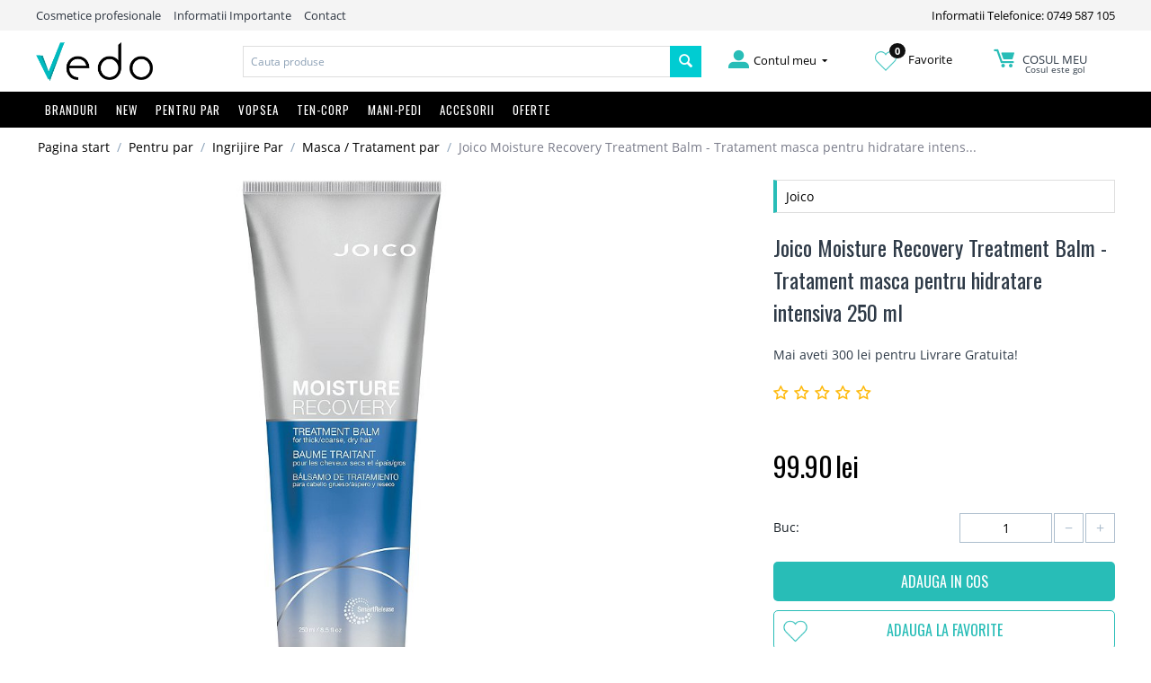

--- FILE ---
content_type: text/html; charset=utf-8
request_url: https://vedo.ro/joico-moisture-recovery-treatment-balm-tratament-masca-pentru-hidratare-intensiva-250-ml/?selected_section=discussion
body_size: 22541
content:

<!DOCTYPE html>
<html 
 lang="ro" dir="ltr">
<head>
<title>Joico Moisture Recovery Treatment Balm - Tratament masca pentru hidratare intensiva 250 ml</title>

<base href="https://vedo.ro/" />
<meta http-equiv="Content-Type" content="text/html; charset=utf-8" data-ca-mode="" />
<meta name="viewport" content="initial-scale=1.0, width=device-width" />

<meta name="description" content="Joico Moisture Recovery Treatment Balm - Tratament masca pentru hidratare intensiva 250 ml" />


<meta name="keywords" content="Joico Moisture Recovery Treatment Balm - Tratament masca pentru hidratare intensiva 250 ml" />
<meta name="format-detection" content="telephone=no">

    <link rel="canonical" href="https://vedo.ro/joico-moisture-recovery-treatment-balm-tratament-masca-pentru-hidratare-intensiva-250-ml/" />




<meta property="og:title" content="Joico Moisture Recovery Treatment Balm - Tratament masca pentru hidratare intensiva 250 ml"><meta property="og:type" content="article"><meta property="og:url" content="https://vedo.ro/joico-moisture-recovery-treatment-balm-tratament-masca-pentru-hidratare-intensiva-250-ml/"><meta property="og:image" content="https://vedo.ro/images/detailed/18/2558770.jpg"><!-- Inline script moved to the bottom of the page --><!-- Inline script moved to the bottom of the page --><!-- Inline script moved to the bottom of the page -->



<link rel="apple-touch-icon" href="https://vedo.ro/images/logos/1/favicon.png" />

    <link href="https://vedo.ro/images/logos/1/favicon.png" rel="shortcut icon" type="image/png" />


<link type="text/css" rel="stylesheet" href="https://vedo.ro/var/cache/misc/assets/design/themes/bright_theme/css/standalone.17e3249001172cc973aea6dde08c93741588286296.css" />


<script type="text/javascript" data-no-defer>
(function(i,s,o,g,r,a,m){
    i['GoogleAnalyticsObject']=r;
    i[r]=i[r]||function(){(i[r].q=i[r].q||[]).push(arguments)},i[r].l=1*new Date();
    a=s.createElement(o), m=s.getElementsByTagName(o)[0];
    a.async=1;
    a.src=g;
    m.parentNode.insertBefore(a,m)
})(window,document,'script','//www.google-analytics.com/analytics.js','ga');
ga('create', 'UA-45666273-1', 'auto');
ga('send', 'pageview', '/joico-moisture-recovery-treatment-balm-tratament-masca-pentru-hidratare-intensiva-250-ml/?selected_section=discussion');
</script>

<!-- Inline script moved to the bottom of the page -->
<noscript>
    <img height="1" width="1" style="display:none"
         src="https://www.facebook.com/tr?id=2890822954371648&ev=PageView&noscript=1";
    />
</noscript>

</head>

<body class="products_view">
    
        
        <div class="ty-tygh   bp-tygh-container" id="tygh_container">

        <div id="ajax_overlay" class="ty-ajax-overlay"></div>
<div id="ajax_loading_box" class="ty-ajax-loading-box"></div>

        <div class="cm-notification-container notification-container">
</div>

        <div class="ty-helper-container" id="tygh_main_container">
            
                 
                
<div class="tygh-top-panel clearfix">
    <div class="container-fluid  top-grid hidden-phone">
                                        
            <div class="row-fluid top-links-grid">                        <div class="span11  " >
                                    <div class="top-quick-links ty-float-left">
        
    

        <div class="ty-text-links-wrapper">
        <span id="sw_text_links_3" class="ty-text-links-btn cm-combination visible-phone">
            <i class="ty-icon-short-list"></i>
            <i class="ty-icon-down-micro ty-text-links-btn__arrow"></i>
        </span>
    
        <ul id="text_links_3" class="ty-text-links cm-popup-box ty-text-links_show_inline">
                            <li class="ty-text-links__item ty-level-0">
                    <a class="ty-text-links__a"  >Cosmetice profesionale</a> 
                                    </li>
                            <li class="ty-text-links__item ty-level-0">
                    <a class="ty-text-links__a"  href="/informatii-importante">Informatii Importante</a> 
                                    </li>
                            <li class="ty-text-links__item ty-level-0">
                    <a class="ty-text-links__a"  href="/contact">Contact</a> 
                                    </li>
                    </ul>

        </div>
    
            </div>
                            </div>
                                                
                                    <div class="span5  " >
                                    <div class=" ty-float-right">
        <div class="ty-wysiwyg-content"  data-ca-live-editor-object-id="0" data-ca-live-editor-object-type=""><a href="tel:0749587105">Informatii Telefonice: 0749 587 105</a></div>
            </div>
                            </div>
        </div>    
</div>
</div>

<div class="tygh-header clearfix">
    <div class="container-fluid  header-grid">
                                        
            <div class="row-fluid top-logo-grid hidden-phone">                        <div class="span3  " >
                                    <div class="top-logo ">
        <div class="ty-logo-container">
    
            <a href="https://vedo.ro/" title="">
        <img class="ty-pict  ty-logo-container__image   cm-image" id="det_img_209502207"  src="https://vedo.ro/images/logos/1/vedo-logo.png"  width="1390" height="459" alt="" title=""/>


    
            </a>
    </div>

            </div>
                            </div>
                                                
                                    <div class="span7  " >
                                    <div class="top-search ">
        <div class="ty-search-block">
    <form action="https://vedo.ro/" name="search_form" method="get">
        <input type="hidden" name="subcats" value="Y" />
        <input type="hidden" name="pcode_from_q" value="Y" />
        <input type="hidden" name="pshort" value="Y" />
        <input type="hidden" name="pfull" value="Y" />
        <input type="hidden" name="pname" value="Y" />
        <input type="hidden" name="pkeywords" value="Y" />
        <input type="hidden" name="search_performed" value="Y" />

        


        <input type="text" name="q" value="" id="search_input" title="Cauta produse" class="ty-search-block__input cm-hint" /><button title="Cautati" class="ty-search-magnifier" type="submit"><i class="ty-icon-search"></i></button>
<input type="hidden" name="dispatch" value="products.search" />
        
    <input type="hidden" name="security_hash" class="cm-no-hide-input" value="fc438a91b530f6dedcd64fa2f90845a3" /></form>
</div>


            </div>
                            </div>
                                                
                                    <div class="span6  " >
                                    <div class="row-fluid my-account-grid">                        <div class="span5  " >
                                    <div class="ty-dropdown-box  top-my-account hover-open ty-float-right">
        <div id="sw_dropdown_4" class="ty-dropdown-box__title cm-combination unlogged">
            
                                            <a class="ty-account-info__title" href="https://vedo.ro/profiles-update/">
                    <i class="ty-icon-moon-user"></i>
                    <span class="hidden-phone" >Contul meu</span>
                    <i class="ty-icon-down-micro ty-account-info__user-arrow"></i>
                </a>
            
                        

        </div>
        <div id="dropdown_4" class="cm-popup-box ty-dropdown-box__content hidden">
            

<div id="account_info_4">
        <ul class="ty-account-info">
        
                                    <li class="ty-account-info__item ty-dropdown-box__item"><a class="ty-account-info__a underlined" href="https://vedo.ro/orders/" rel="nofollow">Comenzi</a></li>
                    
<li class="ty-account-info__item ty-dropdown-box__item"><a class="ty-account-info__a" href="https://vedo.ro/wishlist/" rel="nofollow">Listă de preferințe</a></li>
    </ul>

    
    <div class="ty-account-info__buttons buttons-container">
                    <a href="https://vedo.ro/login/?return_url=index.php%3Fselected_section%3Ddiscussion%26dispatch%3Dproducts.view%26product_id%3D7588" data-ca-target-id="login_block4" class="cm-dialog-opener cm-dialog-auto-size ty-btn ty-btn__secondary" rel="nofollow">Autentificare</a><a href="https://vedo.ro/profiles-add/" rel="nofollow" class="ty-btn ty-btn__primary">Inregistrati-va</a>
            <div  id="login_block4" class="hidden" title="Autentificare">
                <div class="ty-login-popup">
                    

        <form name="popup4_form" action="https://vedo.ro/" method="post" class="cm-ajax cm-ajax-full-render">
                    <input type="hidden" name="result_ids" value="login_error*" />
            <input type="hidden" name="quick_login" value="1" />
        
        <input type="hidden" name="return_url" value="index.php?selected_section=discussion&amp;dispatch=products.view&amp;product_id=7588" />
        <input type="hidden" name="redirect_url" value="index.php?selected_section=discussion&amp;dispatch=products.view&amp;product_id=7588" />

        
        <div class="ty-control-group">
            <label for="login_popup4" class="ty-login__filed-label ty-control-group__label cm-required cm-trim cm-email">E-mail</label>
            <input type="text" id="login_popup4" name="user_login" size="30" value="" class="ty-login__input cm-focus" />
        </div>

        <div class="ty-control-group ty-password-forgot">
            <label for="psw_popup4" class="ty-login__filed-label ty-control-group__label ty-password-forgot__label cm-required">Parola</label><a href="https://vedo.ro/index.php?dispatch=auth.recover_password" class="ty-password-forgot__a"  tabindex="5">V-ati uitat parola?</a>
            <input type="password" id="psw_popup4" name="password" size="30" value="" class="ty-login__input" maxlength="32" />
        </div>

                <div class="ty-login-form__wrong-credentials-container" id="login_error_popup4">
                    <!--login_error_popup4--></div>
        
                    <div class="ty-login-reglink ty-center">
                <a class="ty-login-reglink__a" href="https://vedo.ro/profiles-add/" rel="nofollow">Inregistrati-va pentru a crea un cont nou</a>
            </div>
        
        

        
        
            <div class="buttons-container clearfix">
                <div class="ty-float-right">
                        
 
    <button  class="ty-btn__login ty-btn__secondary ty-btn" type="submit" name="dispatch[auth.login]" >Autentificare</button>


                </div>
                <div class="ty-login__remember-me">
                    <label for="remember_me_popup4" class="ty-login__remember-me-label"><input class="checkbox" type="checkbox" name="remember_me" id="remember_me_popup4" value="Y" />tine-ma minte</label>
                </div>
            </div>
        

    <input type="hidden" name="security_hash" class="cm-no-hide-input" value="fc438a91b530f6dedcd64fa2f90845a3" /></form>


                </div>
            </div>
            </div>
<!--account_info_4--></div>

        </div>
    </div>
                            </div>
                                                
                                    <div class="span5  " >
                                    <div class="wishl ty-float-right">
        <div class="ty-wysiwyg-content"  data-ca-live-editor-object-id="0" data-ca-live-editor-object-type=""><a href="/wishlist"><img src="/design/themes/bright_theme/media/images//icons/inima.png"><span class="wishlist_count">0</span> Favorite</a></div>
            </div>
                            </div>
                                                
                                    <div class="span5  " >
                                    <div class="top-cart-content hover-open ty-float-right">
        
    <div class="ty-dropdown-box" id="cart_status_8">
        <div id="sw_dropdown_8" class="ty-dropdown-box__title cm-combination">
        <a href="https://vedo.ro/cart/">
            
            <i class="ty-minicart__icon ty-icon-moon-commerce empty"></i>
            <span class="ty-minicart-title empty-cart ty-hand">
                <span class="ty-block ty-minicart-title__header ty-uppercase">Cosul meu</span>
                
				                   <span class="ty-block"> Cosul este gol</span>
                               
            </span>
            

        </a>
        </div>
        <div id="dropdown_8" class="cm-popup-box ty-dropdown-box__content hidden">
            
                <div class="cm-cart-content cm-cart-content-thumb cm-cart-content-delete">
                        <div class="ty-cart-items">
                                                            <div class="ty-cart-items__empty ty-center">Cosul este gol</div>
                                                    </div>
						
												
						
                                                <div class="cm-cart-buttons ty-cart-content__buttons buttons-container hidden">
                            <div class="ty-float-left">
                                <a href="https://vedo.ro/cart/" rel="nofollow" class="ty-btn ty-btn__secondary">Vizualizati cosul</a>
                            </div>
                                                        <div class="ty-float-right">
                                            
 

    <a href="https://vedo.ro/checkout/"  class="ty-btn ty-btn__primary " >Finalizare Comanda</a>


                            </div>
                                                    </div>
                        
                </div>
            

        </div>
    <!--cart_status_8--></div>



            </div>
                            </div>
        </div>
                            </div>
        </div>                                        
            <div class="row-fluid top-menu-grid full_width hidden-phone">                        <div class="span16  " >
                                    <div class="top-menu row-fluid ">
        


    <ul class="ty-menu__items cm-responsive-menu">
        

                                            
                        <li class="ty-menu__item-nodrop visible-phone ty-menu__item cm-menu-item-responsive branduri">
                                            <a class="ty-menu__item-toggle visible-phone cm-responsive-menu-toggle">
                            <i class="ty-menu__icon-open ty-icon-down-open"></i>
                            <i class="ty-menu__icon-hide ty-icon-up-open"></i>
                        </a>
                                        <a  href="/brand-uri/" class="ty-menu__item-link" >
                        Branduri
                    </a>
                
                                        
                        <div class="ty-menu__submenu">
                            <ul class="ty-menu__submenu-items ty-menu__submenu-items-simple cm-responsive-menu-submenu">
                                

                                                                                                        <li class="ty-menu__submenu-item">
                                        <a class="ty-menu__submenu-link"  href="https://vedo.ro/cosmetice-academie/" >Academie</a>
                                    </li>
                                                                                                        <li class="ty-menu__submenu-item">
                                        <a class="ty-menu__submenu-link"  href="https://vedo.ro/produse-alterna/" >Alterna</a>
                                    </li>
                                                                                                        <li class="ty-menu__submenu-item">
                                        <a class="ty-menu__submenu-link"  href="https://vedo.ro/alveola/" >Alveola</a>
                                    </li>
                                                                                                        <li class="ty-menu__submenu-item">
                                        <a class="ty-menu__submenu-link"  href="https://vedo.ro/amaro/" >Amaro</a>
                                    </li>
                                                                                                        <li class="ty-menu__submenu-item">
                                        <a class="ty-menu__submenu-link"  href="https://vedo.ro/american-crew/" >American Crew</a>
                                    </li>
                                                                                                        <li class="ty-menu__submenu-item">
                                        <a class="ty-menu__submenu-link"  href="https://vedo.ro/ardell/" >Ardell</a>
                                    </li>
                                                                                                        <li class="ty-menu__submenu-item">
                                        <a class="ty-menu__submenu-link"  href="https://vedo.ro/cosmetice-aveda/" >Aveda</a>
                                    </li>
                                                                                                        <li class="ty-menu__submenu-item">
                                        <a class="ty-menu__submenu-link"  href="https://vedo.ro/babor/" >Babor</a>
                                    </li>
                                                                                                        <li class="ty-menu__submenu-item">
                                        <a class="ty-menu__submenu-link"  href="https://vedo.ro/babyliss/" >BaByliss</a>
                                    </li>
                                                                                                        <li class="ty-menu__submenu-item">
                                        <a class="ty-menu__submenu-link"  href="https://vedo.ro/batiste/" >Batiste</a>
                                    </li>
                                                                                                        <li class="ty-menu__submenu-item">
                                        <a class="ty-menu__submenu-link"  href="https://vedo.ro/beard-club/" >Beard Club</a>
                                    </li>
                                                                                                        <li class="ty-menu__submenu-item">
                                        <a class="ty-menu__submenu-link"  href="https://vedo.ro/beyus-ap-termal/" >BEYUS - Apă termală</a>
                                    </li>
                                                                                                        <li class="ty-menu__submenu-item">
                                        <a class="ty-menu__submenu-link"  href="https://vedo.ro/chi/" >CHI</a>
                                    </li>
                                                                                                        <li class="ty-menu__submenu-item">
                                        <a class="ty-menu__submenu-link"  href="https://vedo.ro/denman/" >Denman</a>
                                    </li>
                                                                                                        <li class="ty-menu__submenu-item">
                                        <a class="ty-menu__submenu-link"  href="https://vedo.ro/eos/" >EOS</a>
                                    </li>
                                                                                                        <li class="ty-menu__submenu-item">
                                        <a class="ty-menu__submenu-link"  href="https://vedo.ro/fanola/" >Fanola</a>
                                    </li>
                                                                                                        <li class="ty-menu__submenu-item">
                                        <a class="ty-menu__submenu-link"  href="https://vedo.ro/fudge/" >Fudge</a>
                                    </li>
                                                                                                        <li class="ty-menu__submenu-item">
                                        <a class="ty-menu__submenu-link"  href="https://vedo.ro/ghd/" >GHD</a>
                                    </li>
                                                                                                        <li class="ty-menu__submenu-item">
                                        <a class="ty-menu__submenu-link"  href="https://vedo.ro/goldwell/" >Goldwell</a>
                                    </li>
                                                                                                        <li class="ty-menu__submenu-item">
                                        <a class="ty-menu__submenu-link"  href="https://vedo.ro/produse-guinot/" >Guinot</a>
                                    </li>
                                                                                                        <li class="ty-menu__submenu-item">
                                        <a class="ty-menu__submenu-link"  href="https://vedo.ro/hairgum/" >Hairgum</a>
                                    </li>
                                                                                                        <li class="ty-menu__submenu-item">
                                        <a class="ty-menu__submenu-link"  href="https://vedo.ro/invisibobble/" >Invisibobble</a>
                                    </li>
                                                                                                        <li class="ty-menu__submenu-item">
                                        <a class="ty-menu__submenu-link"  href="https://vedo.ro/john-masters-organics/" >John Masters Organics</a>
                                    </li>
                                                                                                        <li class="ty-menu__submenu-item">
                                        <a class="ty-menu__submenu-link"  href="https://vedo.ro/joico/" >Joico</a>
                                    </li>
                                                                                                        <li class="ty-menu__submenu-item">
                                        <a class="ty-menu__submenu-link"  href="https://vedo.ro/joico-vopsea/" >Joico Color Intensity</a>
                                    </li>
                                                                                                        <li class="ty-menu__submenu-item">
                                        <a class="ty-menu__submenu-link"  href="https://vedo.ro/kerastase/" >Kérastase</a>
                                    </li>
                                                                                                        <li class="ty-menu__submenu-item">
                                        <a class="ty-menu__submenu-link"  href="https://vedo.ro/kevin.murphy/" >Kevin Murphy</a>
                                    </li>
                                                                                                        <li class="ty-menu__submenu-item">
                                        <a class="ty-menu__submenu-link"  href="https://vedo.ro/loreal-professionnel/" >L&#039;Oreal Professionnel</a>
                                    </li>
                                                                                                        <li class="ty-menu__submenu-item">
                                        <a class="ty-menu__submenu-link"  href="https://vedo.ro/label.m/" >Label.m</a>
                                    </li>
                                                                                                        <li class="ty-menu__submenu-item">
                                        <a class="ty-menu__submenu-link"  href="https://vedo.ro/lakme/" >Lakme</a>
                                    </li>
                                                                                                        <li class="ty-menu__submenu-item">
                                        <a class="ty-menu__submenu-link"  href="https://vedo.ro/londa-profesional/" >Londa Profesional</a>
                                    </li>
                                                                                                        <li class="ty-menu__submenu-item">
                                        <a class="ty-menu__submenu-link"  href="https://vedo.ro/macadamia-natural-oil/" >Macadamia - Natural Oil</a>
                                    </li>
                                                                                                        <li class="ty-menu__submenu-item">
                                        <a class="ty-menu__submenu-link"  href="https://vedo.ro/matrix-profesional/" >Matrix Profesional</a>
                                    </li>
                                                                                                        <li class="ty-menu__submenu-item">
                                        <a class="ty-menu__submenu-link"  href="https://vedo.ro/milk-shake/" >Milk Shake</a>
                                    </li>
                                                                                                        <li class="ty-menu__submenu-item">
                                        <a class="ty-menu__submenu-link"  href="https://vedo.ro/moroccanoil/" >Moroccanoil</a>
                                    </li>
                                                                                                        <li class="ty-menu__submenu-item">
                                        <a class="ty-menu__submenu-link"  href="https://vedo.ro/nashi-argan/" >Nashi Argan</a>
                                    </li>
                                                                                                        <li class="ty-menu__submenu-item">
                                        <a class="ty-menu__submenu-link"  href="https://vedo.ro/nioxin/" >Nioxin</a>
                                    </li>
                                                                                                        <li class="ty-menu__submenu-item">
                                        <a class="ty-menu__submenu-link"  href="https://vedo.ro/nippes-solingen/" >Nippes Solingen</a>
                                    </li>
                                                                                                        <li class="ty-menu__submenu-item">
                                        <a class="ty-menu__submenu-link"  href="https://vedo.ro/olaplex/" >Olaplex</a>
                                    </li>
                                                                                                        <li class="ty-menu__submenu-item">
                                        <a class="ty-menu__submenu-link"  href="https://vedo.ro/olivia-garden/" >Olivia Garden</a>
                                    </li>
                                                                                                        <li class="ty-menu__submenu-item">
                                        <a class="ty-menu__submenu-link"  href="https://vedo.ro/opi/" >OPI</a>
                                    </li>
                                                                                                        <li class="ty-menu__submenu-item">
                                        <a class="ty-menu__submenu-link"  href="https://vedo.ro/orofluido/" >Orofluido</a>
                                    </li>
                                                                                                        <li class="ty-menu__submenu-item">
                                        <a class="ty-menu__submenu-link"  href="https://vedo.ro/parlux/" >Parlux</a>
                                    </li>
                                                                                                        <li class="ty-menu__submenu-item">
                                        <a class="ty-menu__submenu-link"  href="https://vedo.ro/paul-mitchell/" >Paul Mitchell</a>
                                    </li>
                                                                                                        <li class="ty-menu__submenu-item">
                                        <a class="ty-menu__submenu-link"  href="https://vedo.ro/proraso/" >Proraso</a>
                                    </li>
                                                                                                        <li class="ty-menu__submenu-item">
                                        <a class="ty-menu__submenu-link"  href="https://vedo.ro/real-techniques/" >Real Techniques</a>
                                    </li>
                                                                                                        <li class="ty-menu__submenu-item">
                                        <a class="ty-menu__submenu-link"  href="https://vedo.ro/redken-ro/" >Redken</a>
                                    </li>
                                                                                                        <li class="ty-menu__submenu-item">
                                        <a class="ty-menu__submenu-link"  href="https://vedo.ro/refectocil/" >RefectoCil</a>
                                    </li>
                                                                                                        <li class="ty-menu__submenu-item">
                                        <a class="ty-menu__submenu-link"  href="https://vedo.ro/reuzel-pomada-par/" >Reuzel</a>
                                    </li>
                                                                                                        <li class="ty-menu__submenu-item">
                                        <a class="ty-menu__submenu-link"  href="https://vedo.ro/revlon/" >Revlon</a>
                                    </li>
                                                                                                        <li class="ty-menu__submenu-item">
                                        <a class="ty-menu__submenu-link"  href="https://vedo.ro/rica/" >RICA</a>
                                    </li>
                                                                                                        <li class="ty-menu__submenu-item">
                                        <a class="ty-menu__submenu-link"  href="https://vedo.ro/schwarzkopf-profesional/" >Schwarzkopf Profesional</a>
                                    </li>
                                                                                                        <li class="ty-menu__submenu-item">
                                        <a class="ty-menu__submenu-link"  href="https://vedo.ro/sebastian-professional/" >Sebastian Professional</a>
                                    </li>
                                                                                                        <li class="ty-menu__submenu-item">
                                        <a class="ty-menu__submenu-link"  href="https://vedo.ro/subrina-profesional/" >Subrina Profesional</a>
                                    </li>
                                                                                                        <li class="ty-menu__submenu-item">
                                        <a class="ty-menu__submenu-link"  href="https://vedo.ro/tangle-teezer/" >Tangle Teezer</a>
                                    </li>
                                                                                                        <li class="ty-menu__submenu-item">
                                        <a class="ty-menu__submenu-link"  href="https://vedo.ro/tigi/" >Tigi</a>
                                    </li>
                                                                                                        <li class="ty-menu__submenu-item">
                                        <a class="ty-menu__submenu-link"  href="https://vedo.ro/vitalitys/" >Vitality&#039;s</a>
                                    </li>
                                                                                                        <li class="ty-menu__submenu-item">
                                        <a class="ty-menu__submenu-link"  href="https://vedo.ro/vopsea-goldwell-profesional/" >Vopsea Goldwell </a>
                                    </li>
                                                                                                        <li class="ty-menu__submenu-item">
                                        <a class="ty-menu__submenu-link"  href="https://vedo.ro/vopsea-londa/" >Vopsea Londa</a>
                                    </li>
                                                                                                        <li class="ty-menu__submenu-item">
                                        <a class="ty-menu__submenu-link"  href="https://vedo.ro/vopsea-loreal/" >Vopsea LOreal</a>
                                    </li>
                                                                                                        <li class="ty-menu__submenu-item">
                                        <a class="ty-menu__submenu-link"  href="https://vedo.ro/vopsea-matrix-socolor/" >Vopsea Matrix </a>
                                    </li>
                                                                                                        <li class="ty-menu__submenu-item">
                                        <a class="ty-menu__submenu-link"  href="https://vedo.ro/vopsea-profesionala/" >Vopsea Vitality&#039;s</a>
                                    </li>
                                                                                                        <li class="ty-menu__submenu-item">
                                        <a class="ty-menu__submenu-link"  href="https://vedo.ro/vopsea-wella/" >Vopsea Wella</a>
                                    </li>
                                                                                                        <li class="ty-menu__submenu-item">
                                        <a class="ty-menu__submenu-link"  href="https://vedo.ro/wella-profesional/" >Wella Profesional</a>
                                    </li>
                                                                                                        <li class="ty-menu__submenu-item">
                                        <a class="ty-menu__submenu-link"  href="https://vedo.ro/wella-sp/" >Wella SP</a>
                                    </li>
                                                                                                        <li class="ty-menu__submenu-item">
                                        <a class="ty-menu__submenu-link"  href="https://vedo.ro/wet-brush/" >Wet brush</a>
                                    </li>
                                                                                                        <li class="ty-menu__submenu-item">
                                        <a class="ty-menu__submenu-link"  href="https://vedo.ro/x-epil/" >X-Epil</a>
                                    </li>
                                                                                                        <li class="ty-menu__submenu-item">
                                        <a class="ty-menu__submenu-link"  href="https://vedo.ro/yankee-candle/" >Yankee Candle - Lichidare Stoc</a>
                                    </li>
                                                                
                                

                            </ul>
                        </div>
                    
                            </li>
                                            
                        <li class="ty-menu__item-nodrop visible-phone ty-menu__item ">
                                        <a  href="/noutati" class="ty-menu__item-link" >
                        NEW
                    </a>
                            </li>
                                            
                        <li class="ty-menu__item-nodrop visible-phone ty-menu__item cm-menu-item-responsive ty-menu__item-active">
                                            <a class="ty-menu__item-toggle visible-phone cm-responsive-menu-toggle">
                            <i class="ty-menu__icon-open ty-icon-down-open"></i>
                            <i class="ty-menu__icon-hide ty-icon-up-open"></i>
                        </a>
                                        <a  href="/pentru-par/" class="ty-menu__item-link" >
                        Pentru Par
                    </a>
                
                                            <div class="ty-menu__submenu" id="topmenu_9_15d5fe5e22ef1864873a09a655320466">
                            
                                <ul class="ty-menu__submenu-items cm-responsive-menu-submenu">
                                                                            <li class="ty-top-mine__submenu-col">
                                                                                        <div class="ty-menu__submenu-item-header">
                                                <a href="https://vedo.ro/produse-cosmetice-profesionale-pentru-ingrijirea-parului/" class="ty-menu__submenu-link" >Ingrijire Par</a>
                                            </div>
                                                                                            <a class="ty-menu__item-toggle visible-phone cm-responsive-menu-toggle">
                                                    <i class="ty-menu__icon-open ty-icon-down-open"></i>
                                                    <i class="ty-menu__icon-hide ty-icon-up-open"></i>
                                                </a>
                                                                                        <div class="ty-menu__submenu">
                                                <ul class="ty-menu__submenu-list cm-responsive-menu-submenu">
                                                                                                            
                                                                                                                                                                                <li class="ty-menu__submenu-item">
                                                                <a href="https://vedo.ro/sampon-profesional/"                                                                        class="ty-menu__submenu-link" >Sampon par</a>
                                                            </li>
                                                                                                                                                                                <li class="ty-menu__submenu-item">
                                                                <a href="https://vedo.ro/sampon-uscat-sub-forma-de-spray/"                                                                        class="ty-menu__submenu-link" >Sampon Uscat</a>
                                                            </li>
                                                                                                                                                                                <li class="ty-menu__submenu-item">
                                                                <a href="https://vedo.ro/samponmasca-nuantatoare/"                                                                        class="ty-menu__submenu-link" >Sampon/Masca nuantatoare</a>
                                                            </li>
                                                                                                                                                                                <li class="ty-menu__submenu-item">
                                                                <a href="https://vedo.ro/balsam-profesional-par/"                                                                        class="ty-menu__submenu-link" >Balsam par</a>
                                                            </li>
                                                                                                                                                                                <li class="ty-menu__submenu-item">
                                                                <a href="https://vedo.ro/masca-tratament-profesional/"                                                                        class="ty-menu__submenu-link" >Masca / Tratament par</a>
                                                            </li>
                                                                                                                                                                                <li class="ty-menu__submenu-item">
                                                                <a href="https://vedo.ro/tratament-leave-in-par/"                                                                        class="ty-menu__submenu-link" >Tratament par leave-in</a>
                                                            </li>
                                                                                                                                                                                <li class="ty-menu__submenu-item">
                                                                <a href="https://vedo.ro/tratament-caderea-parului/"                                                                        class="ty-menu__submenu-link" >Tratamente anti-cadere par</a>
                                                            </li>
                                                                                                                                                                                <li class="ty-menu__submenu-item">
                                                                <a href="https://vedo.ro/serum-ulei-profesional/"                                                                        class="ty-menu__submenu-link" >Ulei par / serum</a>
                                                            </li>
                                                                                                                                                                                <li class="ty-menu__submenu-item">
                                                                <a href="https://vedo.ro/reparare-varfuri-despicate/"                                                                        class="ty-menu__submenu-link" >Reparare Varfuri despicate</a>
                                                            </li>
                                                                                                                                                                                <li class="ty-menu__submenu-item">
                                                                <a href="https://vedo.ro/bebe-barbati-travel/"                                                                        class="ty-menu__submenu-link" >Cosmetice Barbati - Travel - Copii</a>
                                                            </li>
                                                                                                                                                                                <li class="ty-menu__submenu-item">
                                                                <a href="https://vedo.ro/produse-cu-protectie-solara-uva-uvb/"                                                                        class="ty-menu__submenu-link" >Produse Soare</a>
                                                            </li>
                                                                                                                                                                        

                                                                                                    </ul>
                                            </div>
                                        </li>
                                                                            <li class="ty-top-mine__submenu-col">
                                                                                        <div class="ty-menu__submenu-item-header">
                                                <a href="https://vedo.ro/produse-cosmetice-profesionale-pentru-un-styling-perfect/" class="ty-menu__submenu-link" >Styling Par</a>
                                            </div>
                                                                                            <a class="ty-menu__item-toggle visible-phone cm-responsive-menu-toggle">
                                                    <i class="ty-menu__icon-open ty-icon-down-open"></i>
                                                    <i class="ty-menu__icon-hide ty-icon-up-open"></i>
                                                </a>
                                                                                        <div class="ty-menu__submenu">
                                                <ul class="ty-menu__submenu-list cm-responsive-menu-submenu">
                                                                                                            
                                                                                                                                                                                <li class="ty-menu__submenu-item">
                                                                <a href="https://vedo.ro/fixativ-par-profesional/"                                                                        class="ty-menu__submenu-link" >Fixativ par</a>
                                                            </li>
                                                                                                                                                                                <li class="ty-menu__submenu-item">
                                                                <a href="https://vedo.ro/spuma-de-par-profesionala/"                                                                        class="ty-menu__submenu-link" >Spuma de par</a>
                                                            </li>
                                                                                                                                                                                <li class="ty-menu__submenu-item">
                                                                <a href="https://vedo.ro/gel-de-par-profesional/"                                                                        class="ty-menu__submenu-link" >Gel de par</a>
                                                            </li>
                                                                                                                                                                                <li class="ty-menu__submenu-item">
                                                                <a href="https://vedo.ro/ceara-de-par-profesionala/"                                                                        class="ty-menu__submenu-link" >Ceara de par</a>
                                                            </li>
                                                                                                                                                                                <li class="ty-menu__submenu-item">
                                                                <a href="https://vedo.ro/bucle-par-ondulat/"                                                                        class="ty-menu__submenu-link" >Definire Bucle / Par ondulat</a>
                                                            </li>
                                                                                                                                                                                <li class="ty-menu__submenu-item">
                                                                <a href="https://vedo.ro/volum-par/"                                                                        class="ty-menu__submenu-link" >Volum par</a>
                                                            </li>
                                                                                                                                                                                <li class="ty-menu__submenu-item">
                                                                <a href="https://vedo.ro/stralucire-par/"                                                                        class="ty-menu__submenu-link" >Stralucire / Luciu par</a>
                                                            </li>
                                                                                                                                                                                <li class="ty-menu__submenu-item">
                                                                <a href="https://vedo.ro/protectie-termica-placa/"                                                                        class="ty-menu__submenu-link" >Protectie termica / placa</a>
                                                            </li>
                                                                                                                                                                                <li class="ty-menu__submenu-item">
                                                                <a href="https://vedo.ro/anti-electrizare-anti-frizz/"                                                                        class="ty-menu__submenu-link" >Anti electrizare / Anti-frizz</a>
                                                            </li>
                                                                                                                                                                                <li class="ty-menu__submenu-item">
                                                                <a href="https://vedo.ro/pasta-guma-modelatoare/"                                                                        class="ty-menu__submenu-link" >Pasta / Guma Modelatoare</a>
                                                            </li>
                                                                                                                                                                                <li class="ty-menu__submenu-item">
                                                                <a href="https://vedo.ro/indreptare-par/"                                                                        class="ty-menu__submenu-link" >Netezire / Indreptare Par</a>
                                                            </li>
                                                                                                                                                                        

                                                                                                    </ul>
                                            </div>
                                        </li>
                                                                                                        </ul>
                            

                        </div>
                    
                            </li>
                                            
                        <li class="ty-menu__item-nodrop visible-phone ty-menu__item cm-menu-item-responsive _large">
                                            <a class="ty-menu__item-toggle visible-phone cm-responsive-menu-toggle">
                            <i class="ty-menu__icon-open ty-icon-down-open"></i>
                            <i class="ty-menu__icon-hide ty-icon-up-open"></i>
                        </a>
                                        <a  href="/vopsea-profesionala-si-oxidant-necesar-unei-colorari-perfecte/" class="ty-menu__item-link" >
                        Vopsea
                    </a>
                
                                        
                        <div class="ty-menu__submenu">
                            <ul class="ty-menu__submenu-items ty-menu__submenu-items-simple cm-responsive-menu-submenu">
                                

                                                                                                        <li class="ty-menu__submenu-item">
                                        <a class="ty-menu__submenu-link"  href="https://vedo.ro/vopsea-inoa-2/" >Vopsea par L`Oreal INOA 2</a>
                                    </li>
                                                                                                        <li class="ty-menu__submenu-item">
                                        <a class="ty-menu__submenu-link"  href="https://vedo.ro/vopsea-profesionala-majirel-de-la-loreal-professionnel/" >Vopsea par L`Oreal Majirel</a>
                                    </li>
                                                                                                        <li class="ty-menu__submenu-item">
                                        <a class="ty-menu__submenu-link"  href="https://vedo.ro/vopsea-permanenta-wella-professional/" >Vopsea Wella Koleston Perfect</a>
                                    </li>
                                                                                                        <li class="ty-menu__submenu-item">
                                        <a class="ty-menu__submenu-link"  href="https://vedo.ro/vopsea-wella-illumina/" >Vopsea Wella ILLUMINA</a>
                                    </li>
                                                                                                        <li class="ty-menu__submenu-item">
                                        <a class="ty-menu__submenu-link"  href="https://vedo.ro/nuantator-wella-color-touch/" >Nuantator Wella Color Touch</a>
                                    </li>
                                                                                                        <li class="ty-menu__submenu-item">
                                        <a class="ty-menu__submenu-link"  href="https://vedo.ro/nuantatoare-wella-instamatic/" >Nuantator Wella Instamatic</a>
                                    </li>
                                                                                                        <li class="ty-menu__submenu-item">
                                        <a class="ty-menu__submenu-link"  href="https://vedo.ro/wella-color-fresh-create/" >Wella Color Fresh Create</a>
                                    </li>
                                                                                                        <li class="ty-menu__submenu-item">
                                        <a class="ty-menu__submenu-link"  href="https://vedo.ro/vopsea-vitalitys/" >Vopsea par Vitality&#039;s</a>
                                    </li>
                                                                                                        <li class="ty-menu__submenu-item">
                                        <a class="ty-menu__submenu-link"  href="https://vedo.ro/vopsea-matrix-socolor-90ml/" >Vopsea Matrix SoColor</a>
                                    </li>
                                                                                                        <li class="ty-menu__submenu-item">
                                        <a class="ty-menu__submenu-link"  href="https://vedo.ro/nuantator-matrix-sync-color/" >Nuantator Matrix Color Sync </a>
                                    </li>
                                                                                                        <li class="ty-menu__submenu-item">
                                        <a class="ty-menu__submenu-link"  href="https://vedo.ro/matrix-socolor-cult-direct/" >Matrix Socolor Cult Direct</a>
                                    </li>
                                                                                                        <li class="ty-menu__submenu-item">
                                        <a class="ty-menu__submenu-link"  href="https://vedo.ro/vopsea-permanenta-londa-professional/" >Vopsea par Londa Prof.</a>
                                    </li>
                                                                                                        <li class="ty-menu__submenu-item">
                                        <a class="ty-menu__submenu-link"  href="https://vedo.ro/nuantator-londa-profesional/" >Nuantator par Londa Prof.</a>
                                    </li>
                                                                                                        <li class="ty-menu__submenu-item">
                                        <a class="ty-menu__submenu-link"  href="https://vedo.ro/londa-professional-color-switch/" >Londa Professional Color Switch</a>
                                    </li>
                                                                                                        <li class="ty-menu__submenu-item">
                                        <a class="ty-menu__submenu-link"  href="https://vedo.ro/vopsea-sprancene/" >Vopsea Sprancene</a>
                                    </li>
                                                                                                        <li class="ty-menu__submenu-item">
                                        <a class="ty-menu__submenu-link"  href="https://vedo.ro/spray-colorat/" >Spray colorat</a>
                                    </li>
                                                                                                        <li class="ty-menu__submenu-item">
                                        <a class="ty-menu__submenu-link"  href="https://vedo.ro/joico-color-intensity/" >Joico Color Intensity</a>
                                    </li>
                                                                                                        <li class="ty-menu__submenu-item">
                                        <a class="ty-menu__submenu-link"  href="https://vedo.ro/gel-colorant-par/" >Gel Colorant par</a>
                                    </li>
                                                                                                        <li class="ty-menu__submenu-item">
                                        <a class="ty-menu__submenu-link"  href="https://vedo.ro/spray-acoperire-radacini/" >Spray vopsire radacini</a>
                                    </li>
                                                                                                        <li class="ty-menu__submenu-item">
                                        <a class="ty-menu__submenu-link"  href="https://vedo.ro/accesorii-vopsit/" >Accesorii Vopsit </a>
                                    </li>
                                                                                                        <li class="ty-menu__submenu-item">
                                        <a class="ty-menu__submenu-link"  href="https://vedo.ro/decapaj-decolorare-par/" >Decapaj - Decolorare</a>
                                    </li>
                                                                                                        <li class="ty-menu__submenu-item">
                                        <a class="ty-menu__submenu-link"  href="https://vedo.ro/oxidant-vopsea-par/" >Oxidanti pentru vopsele par</a>
                                    </li>
                                                                
                                

                            </ul>
                        </div>
                    
                            </li>
                                            
                        <li class="ty-menu__item-nodrop visible-phone ty-menu__item cm-menu-item-responsive">
                                            <a class="ty-menu__item-toggle visible-phone cm-responsive-menu-toggle">
                            <i class="ty-menu__icon-open ty-icon-down-open"></i>
                            <i class="ty-menu__icon-hide ty-icon-up-open"></i>
                        </a>
                                        <a  href="/cosmetice-de-lux-guinot/" class="ty-menu__item-link" >
                        Ten-Corp
                    </a>
                
                                        
                        <div class="ty-menu__submenu">
                            <ul class="ty-menu__submenu-items ty-menu__submenu-items-simple cm-responsive-menu-submenu">
                                

                                                                                                        <li class="ty-menu__submenu-item">
                                        <a class="ty-menu__submenu-link"  href="https://vedo.ro/crema-fata--corp/" >Crema fata / corp</a>
                                    </li>
                                                                                                        <li class="ty-menu__submenu-item">
                                        <a class="ty-menu__submenu-link"  href="https://vedo.ro/seruri-fata/" >Serum fata</a>
                                    </li>
                                                                                                        <li class="ty-menu__submenu-item">
                                        <a class="ty-menu__submenu-link"  href="https://vedo.ro/fond-de-ten/" >Fond de ten</a>
                                    </li>
                                                                                                        <li class="ty-menu__submenu-item">
                                        <a class="ty-menu__submenu-link"  href="https://vedo.ro/masca-fata/" >Masca fata</a>
                                    </li>
                                                                                                        <li class="ty-menu__submenu-item">
                                        <a class="ty-menu__submenu-link"  href="https://vedo.ro/ingrijire-ochi--pleoape/" >Ingrijire Ochi / Pleoape</a>
                                    </li>
                                                                                                        <li class="ty-menu__submenu-item">
                                        <a class="ty-menu__submenu-link"  href="https://vedo.ro/curatare-fata--corp/" >Curatare ten / corp</a>
                                    </li>
                                                                                                        <li class="ty-menu__submenu-item">
                                        <a class="ty-menu__submenu-link"  href="https://vedo.ro/produse-corp/" >Produse Corp</a>
                                    </li>
                                                                                                        <li class="ty-menu__submenu-item">
                                        <a class="ty-menu__submenu-link"  href="https://vedo.ro/epilare/" >Epilare</a>
                                    </li>
                                                                                                        <li class="ty-menu__submenu-item">
                                        <a class="ty-menu__submenu-link"  href="https://vedo.ro/protectie-soare/" >Protectie Soare</a>
                                    </li>
                                                                                                        <li class="ty-menu__submenu-item">
                                        <a class="ty-menu__submenu-link"  href="https://vedo.ro/anti-cearcan/" >Anti-cearcan</a>
                                    </li>
                                                                                                        <li class="ty-menu__submenu-item">
                                        <a class="ty-menu__submenu-link"  href="https://vedo.ro/balsam-de-buze/" >Balsam de buze</a>
                                    </li>
                                                                                                        <li class="ty-menu__submenu-item">
                                        <a class="ty-menu__submenu-link"  href="https://vedo.ro/gene-false/" >Gene false</a>
                                    </li>
                                                                
                                

                            </ul>
                        </div>
                    
                            </li>
                                            
                        <li class="ty-menu__item-nodrop visible-phone ty-menu__item cm-menu-item-responsive">
                                            <a class="ty-menu__item-toggle visible-phone cm-responsive-menu-toggle">
                            <i class="ty-menu__icon-open ty-icon-down-open"></i>
                            <i class="ty-menu__icon-hide ty-icon-up-open"></i>
                        </a>
                                        <a  href="/manichiura-pedichiura/" class="ty-menu__item-link" >
                        Mani-Pedi
                    </a>
                
                                        
                        <div class="ty-menu__submenu">
                            <ul class="ty-menu__submenu-items ty-menu__submenu-items-simple cm-responsive-menu-submenu">
                                

                                                                                                        <li class="ty-menu__submenu-item">
                                        <a class="ty-menu__submenu-link"  href="https://vedo.ro/opi-lac-unghii-profesional/" >OPI - Lac unghii</a>
                                    </li>
                                                                                                        <li class="ty-menu__submenu-item">
                                        <a class="ty-menu__submenu-link"  href="https://vedo.ro/opi-tratament-unghii-profesional/" >Tratamente Unghii / Diverse</a>
                                    </li>
                                                                
                                

                            </ul>
                        </div>
                    
                            </li>
                                            
                        <li class="ty-menu__item-nodrop visible-phone ty-menu__item cm-menu-item-responsive">
                                            <a class="ty-menu__item-toggle visible-phone cm-responsive-menu-toggle">
                            <i class="ty-menu__icon-open ty-icon-down-open"></i>
                            <i class="ty-menu__icon-hide ty-icon-up-open"></i>
                        </a>
                                        <a  href="/accesorii/" class="ty-menu__item-link" >
                        Accesorii
                    </a>
                
                                        
                        <div class="ty-menu__submenu">
                            <ul class="ty-menu__submenu-items ty-menu__submenu-items-simple cm-responsive-menu-submenu">
                                

                                                                                                        <li class="ty-menu__submenu-item">
                                        <a class="ty-menu__submenu-link"  href="https://vedo.ro/placa-par-profesionala/" >Placa par profesionala</a>
                                    </li>
                                                                                                        <li class="ty-menu__submenu-item">
                                        <a class="ty-menu__submenu-link"  href="https://vedo.ro/perii-profesionale/" >Perie par / Pieptene</a>
                                    </li>
                                                                                                        <li class="ty-menu__submenu-item">
                                        <a class="ty-menu__submenu-link"  href="https://vedo.ro/feon-ondulator-par/" >Feon / Ondulator / Diverse</a>
                                    </li>
                                                                                                        <li class="ty-menu__submenu-item">
                                        <a class="ty-menu__submenu-link"  href="https://vedo.ro/accesorii-manichiura-pedichiura/" >Forfecuta / Penseta / Truse / Pila</a>
                                    </li>
                                                                                                        <li class="ty-menu__submenu-item">
                                        <a class="ty-menu__submenu-link"  href="https://vedo.ro/masina-de-tuns-par/" >Masina tuns par</a>
                                    </li>
                                                                                                        <li class="ty-menu__submenu-item">
                                        <a class="ty-menu__submenu-link"  href="https://vedo.ro/prinzatori-par-invisibobble/" >Prinzatori par</a>
                                    </li>
                                                                                                        <li class="ty-menu__submenu-item">
                                        <a class="ty-menu__submenu-link"  href="https://vedo.ro/lumanare-parfumata/" >Lumanare parfumata</a>
                                    </li>
                                                                                                        <li class="ty-menu__submenu-item">
                                        <a class="ty-menu__submenu-link"  href="https://vedo.ro/pensule-pentru-machiaj/" >Pensule pentru machiaj</a>
                                    </li>
                                                                
                                

                            </ul>
                        </div>
                    
                            </li>
                                            
                        <li class="ty-menu__item-nodrop visible-phone ty-menu__item cm-menu-item-responsive">
                                            <a class="ty-menu__item-toggle visible-phone cm-responsive-menu-toggle">
                            <i class="ty-menu__icon-open ty-icon-down-open"></i>
                            <i class="ty-menu__icon-hide ty-icon-up-open"></i>
                        </a>
                                        <a  href="/oferte-speciale-produse-cosmetice-profesionale" class="ty-menu__item-link" >
                        Oferte
                    </a>
                
                                        
                        <div class="ty-menu__submenu">
                            <ul class="ty-menu__submenu-items ty-menu__submenu-items-simple cm-responsive-menu-submenu">
                                

                                                                                                        <li class="ty-menu__submenu-item">
                                        <a class="ty-menu__submenu-link"  href="https://vedo.ro/toate-ofertele-speciale/" >Reduceri, Oferte promotionale</a>
                                    </li>
                                                                                                        <li class="ty-menu__submenu-item">
                                        <a class="ty-menu__submenu-link"  href="https://vedo.ro/seturi-cadou-cosmetice/" >Seturi Cadou</a>
                                    </li>
                                                                
                                

                            </ul>
                        </div>
                    
                            </li>
        
        

    </ul>



            </div>
                            </div>
        </div>                                        
            <div class="row-fluid hidden-tablet hidden-desktop main-container">                        <div class="span16  " >
                                    <div class="row-fluid main-menu ">                        <div class="span3  " >
                                    <div class="ty-dropdown-box  menu-opener">
        <div id="sw_dropdown_164" class="ty-dropdown-box__title cm-combination ">
            
                            <a><i class="ty-icon-short-list"></i></a>
                        

        </div>
        <div id="dropdown_164" class="cm-popup-box ty-dropdown-box__content hidden">
            


    <ul class="ty-menu__items cm-responsive-menu">
        

                                            
                        <li class="ty-menu__item-nodrop visible-phone ty-menu__item cm-menu-item-responsive branduri">
                                            <a class="ty-menu__item-toggle visible-phone cm-responsive-menu-toggle">
                            <i class="ty-menu__icon-open ty-icon-down-open"></i>
                            <i class="ty-menu__icon-hide ty-icon-up-open"></i>
                        </a>
                                        <a  href="/brand-uri/" class="ty-menu__item-link" >
                        Branduri
                    </a>
                
                                        
                        <div class="ty-menu__submenu">
                            <ul class="ty-menu__submenu-items ty-menu__submenu-items-simple cm-responsive-menu-submenu">
                                

                                                                                                        <li class="ty-menu__submenu-item">
                                        <a class="ty-menu__submenu-link"  href="https://vedo.ro/cosmetice-academie/" >Academie</a>
                                    </li>
                                                                                                        <li class="ty-menu__submenu-item">
                                        <a class="ty-menu__submenu-link"  href="https://vedo.ro/produse-alterna/" >Alterna</a>
                                    </li>
                                                                                                        <li class="ty-menu__submenu-item">
                                        <a class="ty-menu__submenu-link"  href="https://vedo.ro/alveola/" >Alveola</a>
                                    </li>
                                                                                                        <li class="ty-menu__submenu-item">
                                        <a class="ty-menu__submenu-link"  href="https://vedo.ro/amaro/" >Amaro</a>
                                    </li>
                                                                                                        <li class="ty-menu__submenu-item">
                                        <a class="ty-menu__submenu-link"  href="https://vedo.ro/american-crew/" >American Crew</a>
                                    </li>
                                                                                                        <li class="ty-menu__submenu-item">
                                        <a class="ty-menu__submenu-link"  href="https://vedo.ro/ardell/" >Ardell</a>
                                    </li>
                                                                                                        <li class="ty-menu__submenu-item">
                                        <a class="ty-menu__submenu-link"  href="https://vedo.ro/cosmetice-aveda/" >Aveda</a>
                                    </li>
                                                                                                        <li class="ty-menu__submenu-item">
                                        <a class="ty-menu__submenu-link"  href="https://vedo.ro/babor/" >Babor</a>
                                    </li>
                                                                                                        <li class="ty-menu__submenu-item">
                                        <a class="ty-menu__submenu-link"  href="https://vedo.ro/babyliss/" >BaByliss</a>
                                    </li>
                                                                                                        <li class="ty-menu__submenu-item">
                                        <a class="ty-menu__submenu-link"  href="https://vedo.ro/batiste/" >Batiste</a>
                                    </li>
                                                                                                        <li class="ty-menu__submenu-item">
                                        <a class="ty-menu__submenu-link"  href="https://vedo.ro/beard-club/" >Beard Club</a>
                                    </li>
                                                                                                        <li class="ty-menu__submenu-item">
                                        <a class="ty-menu__submenu-link"  href="https://vedo.ro/beyus-ap-termal/" >BEYUS - Apă termală</a>
                                    </li>
                                                                                                        <li class="ty-menu__submenu-item">
                                        <a class="ty-menu__submenu-link"  href="https://vedo.ro/chi/" >CHI</a>
                                    </li>
                                                                                                        <li class="ty-menu__submenu-item">
                                        <a class="ty-menu__submenu-link"  href="https://vedo.ro/denman/" >Denman</a>
                                    </li>
                                                                                                        <li class="ty-menu__submenu-item">
                                        <a class="ty-menu__submenu-link"  href="https://vedo.ro/eos/" >EOS</a>
                                    </li>
                                                                                                        <li class="ty-menu__submenu-item">
                                        <a class="ty-menu__submenu-link"  href="https://vedo.ro/fanola/" >Fanola</a>
                                    </li>
                                                                                                        <li class="ty-menu__submenu-item">
                                        <a class="ty-menu__submenu-link"  href="https://vedo.ro/fudge/" >Fudge</a>
                                    </li>
                                                                                                        <li class="ty-menu__submenu-item">
                                        <a class="ty-menu__submenu-link"  href="https://vedo.ro/ghd/" >GHD</a>
                                    </li>
                                                                                                        <li class="ty-menu__submenu-item">
                                        <a class="ty-menu__submenu-link"  href="https://vedo.ro/goldwell/" >Goldwell</a>
                                    </li>
                                                                                                        <li class="ty-menu__submenu-item">
                                        <a class="ty-menu__submenu-link"  href="https://vedo.ro/produse-guinot/" >Guinot</a>
                                    </li>
                                                                                                        <li class="ty-menu__submenu-item">
                                        <a class="ty-menu__submenu-link"  href="https://vedo.ro/hairgum/" >Hairgum</a>
                                    </li>
                                                                                                        <li class="ty-menu__submenu-item">
                                        <a class="ty-menu__submenu-link"  href="https://vedo.ro/invisibobble/" >Invisibobble</a>
                                    </li>
                                                                                                        <li class="ty-menu__submenu-item">
                                        <a class="ty-menu__submenu-link"  href="https://vedo.ro/john-masters-organics/" >John Masters Organics</a>
                                    </li>
                                                                                                        <li class="ty-menu__submenu-item">
                                        <a class="ty-menu__submenu-link"  href="https://vedo.ro/joico/" >Joico</a>
                                    </li>
                                                                                                        <li class="ty-menu__submenu-item">
                                        <a class="ty-menu__submenu-link"  href="https://vedo.ro/joico-vopsea/" >Joico Color Intensity</a>
                                    </li>
                                                                                                        <li class="ty-menu__submenu-item">
                                        <a class="ty-menu__submenu-link"  href="https://vedo.ro/kerastase/" >Kérastase</a>
                                    </li>
                                                                                                        <li class="ty-menu__submenu-item">
                                        <a class="ty-menu__submenu-link"  href="https://vedo.ro/kevin.murphy/" >Kevin Murphy</a>
                                    </li>
                                                                                                        <li class="ty-menu__submenu-item">
                                        <a class="ty-menu__submenu-link"  href="https://vedo.ro/loreal-professionnel/" >L&#039;Oreal Professionnel</a>
                                    </li>
                                                                                                        <li class="ty-menu__submenu-item">
                                        <a class="ty-menu__submenu-link"  href="https://vedo.ro/label.m/" >Label.m</a>
                                    </li>
                                                                                                        <li class="ty-menu__submenu-item">
                                        <a class="ty-menu__submenu-link"  href="https://vedo.ro/lakme/" >Lakme</a>
                                    </li>
                                                                                                        <li class="ty-menu__submenu-item">
                                        <a class="ty-menu__submenu-link"  href="https://vedo.ro/londa-profesional/" >Londa Profesional</a>
                                    </li>
                                                                                                        <li class="ty-menu__submenu-item">
                                        <a class="ty-menu__submenu-link"  href="https://vedo.ro/macadamia-natural-oil/" >Macadamia - Natural Oil</a>
                                    </li>
                                                                                                        <li class="ty-menu__submenu-item">
                                        <a class="ty-menu__submenu-link"  href="https://vedo.ro/matrix-profesional/" >Matrix Profesional</a>
                                    </li>
                                                                                                        <li class="ty-menu__submenu-item">
                                        <a class="ty-menu__submenu-link"  href="https://vedo.ro/milk-shake/" >Milk Shake</a>
                                    </li>
                                                                                                        <li class="ty-menu__submenu-item">
                                        <a class="ty-menu__submenu-link"  href="https://vedo.ro/moroccanoil/" >Moroccanoil</a>
                                    </li>
                                                                                                        <li class="ty-menu__submenu-item">
                                        <a class="ty-menu__submenu-link"  href="https://vedo.ro/nashi-argan/" >Nashi Argan</a>
                                    </li>
                                                                                                        <li class="ty-menu__submenu-item">
                                        <a class="ty-menu__submenu-link"  href="https://vedo.ro/nioxin/" >Nioxin</a>
                                    </li>
                                                                                                        <li class="ty-menu__submenu-item">
                                        <a class="ty-menu__submenu-link"  href="https://vedo.ro/nippes-solingen/" >Nippes Solingen</a>
                                    </li>
                                                                                                        <li class="ty-menu__submenu-item">
                                        <a class="ty-menu__submenu-link"  href="https://vedo.ro/olaplex/" >Olaplex</a>
                                    </li>
                                                                                                        <li class="ty-menu__submenu-item">
                                        <a class="ty-menu__submenu-link"  href="https://vedo.ro/olivia-garden/" >Olivia Garden</a>
                                    </li>
                                                                                                        <li class="ty-menu__submenu-item">
                                        <a class="ty-menu__submenu-link"  href="https://vedo.ro/opi/" >OPI</a>
                                    </li>
                                                                                                        <li class="ty-menu__submenu-item">
                                        <a class="ty-menu__submenu-link"  href="https://vedo.ro/orofluido/" >Orofluido</a>
                                    </li>
                                                                                                        <li class="ty-menu__submenu-item">
                                        <a class="ty-menu__submenu-link"  href="https://vedo.ro/parlux/" >Parlux</a>
                                    </li>
                                                                                                        <li class="ty-menu__submenu-item">
                                        <a class="ty-menu__submenu-link"  href="https://vedo.ro/paul-mitchell/" >Paul Mitchell</a>
                                    </li>
                                                                                                        <li class="ty-menu__submenu-item">
                                        <a class="ty-menu__submenu-link"  href="https://vedo.ro/proraso/" >Proraso</a>
                                    </li>
                                                                                                        <li class="ty-menu__submenu-item">
                                        <a class="ty-menu__submenu-link"  href="https://vedo.ro/real-techniques/" >Real Techniques</a>
                                    </li>
                                                                                                        <li class="ty-menu__submenu-item">
                                        <a class="ty-menu__submenu-link"  href="https://vedo.ro/redken-ro/" >Redken</a>
                                    </li>
                                                                                                        <li class="ty-menu__submenu-item">
                                        <a class="ty-menu__submenu-link"  href="https://vedo.ro/refectocil/" >RefectoCil</a>
                                    </li>
                                                                                                        <li class="ty-menu__submenu-item">
                                        <a class="ty-menu__submenu-link"  href="https://vedo.ro/reuzel-pomada-par/" >Reuzel</a>
                                    </li>
                                                                                                        <li class="ty-menu__submenu-item">
                                        <a class="ty-menu__submenu-link"  href="https://vedo.ro/revlon/" >Revlon</a>
                                    </li>
                                                                                                        <li class="ty-menu__submenu-item">
                                        <a class="ty-menu__submenu-link"  href="https://vedo.ro/rica/" >RICA</a>
                                    </li>
                                                                                                        <li class="ty-menu__submenu-item">
                                        <a class="ty-menu__submenu-link"  href="https://vedo.ro/schwarzkopf-profesional/" >Schwarzkopf Profesional</a>
                                    </li>
                                                                                                        <li class="ty-menu__submenu-item">
                                        <a class="ty-menu__submenu-link"  href="https://vedo.ro/sebastian-professional/" >Sebastian Professional</a>
                                    </li>
                                                                                                        <li class="ty-menu__submenu-item">
                                        <a class="ty-menu__submenu-link"  href="https://vedo.ro/subrina-profesional/" >Subrina Profesional</a>
                                    </li>
                                                                                                        <li class="ty-menu__submenu-item">
                                        <a class="ty-menu__submenu-link"  href="https://vedo.ro/tangle-teezer/" >Tangle Teezer</a>
                                    </li>
                                                                                                        <li class="ty-menu__submenu-item">
                                        <a class="ty-menu__submenu-link"  href="https://vedo.ro/tigi/" >Tigi</a>
                                    </li>
                                                                                                        <li class="ty-menu__submenu-item">
                                        <a class="ty-menu__submenu-link"  href="https://vedo.ro/vitalitys/" >Vitality&#039;s</a>
                                    </li>
                                                                                                        <li class="ty-menu__submenu-item">
                                        <a class="ty-menu__submenu-link"  href="https://vedo.ro/vopsea-goldwell-profesional/" >Vopsea Goldwell </a>
                                    </li>
                                                                                                        <li class="ty-menu__submenu-item">
                                        <a class="ty-menu__submenu-link"  href="https://vedo.ro/vopsea-londa/" >Vopsea Londa</a>
                                    </li>
                                                                                                        <li class="ty-menu__submenu-item">
                                        <a class="ty-menu__submenu-link"  href="https://vedo.ro/vopsea-loreal/" >Vopsea LOreal</a>
                                    </li>
                                                                                                        <li class="ty-menu__submenu-item">
                                        <a class="ty-menu__submenu-link"  href="https://vedo.ro/vopsea-matrix-socolor/" >Vopsea Matrix </a>
                                    </li>
                                                                                                        <li class="ty-menu__submenu-item">
                                        <a class="ty-menu__submenu-link"  href="https://vedo.ro/vopsea-profesionala/" >Vopsea Vitality&#039;s</a>
                                    </li>
                                                                                                        <li class="ty-menu__submenu-item">
                                        <a class="ty-menu__submenu-link"  href="https://vedo.ro/vopsea-wella/" >Vopsea Wella</a>
                                    </li>
                                                                                                        <li class="ty-menu__submenu-item">
                                        <a class="ty-menu__submenu-link"  href="https://vedo.ro/wella-profesional/" >Wella Profesional</a>
                                    </li>
                                                                                                        <li class="ty-menu__submenu-item">
                                        <a class="ty-menu__submenu-link"  href="https://vedo.ro/wella-sp/" >Wella SP</a>
                                    </li>
                                                                                                        <li class="ty-menu__submenu-item">
                                        <a class="ty-menu__submenu-link"  href="https://vedo.ro/wet-brush/" >Wet brush</a>
                                    </li>
                                                                                                        <li class="ty-menu__submenu-item">
                                        <a class="ty-menu__submenu-link"  href="https://vedo.ro/x-epil/" >X-Epil</a>
                                    </li>
                                                                                                        <li class="ty-menu__submenu-item">
                                        <a class="ty-menu__submenu-link"  href="https://vedo.ro/yankee-candle/" >Yankee Candle - Lichidare Stoc</a>
                                    </li>
                                                                
                                

                            </ul>
                        </div>
                    
                            </li>
                                            
                        <li class="ty-menu__item-nodrop visible-phone ty-menu__item ">
                                        <a  href="/noutati" class="ty-menu__item-link" >
                        NEW
                    </a>
                            </li>
                                            
                        <li class="ty-menu__item-nodrop visible-phone ty-menu__item cm-menu-item-responsive ty-menu__item-active">
                                            <a class="ty-menu__item-toggle visible-phone cm-responsive-menu-toggle">
                            <i class="ty-menu__icon-open ty-icon-down-open"></i>
                            <i class="ty-menu__icon-hide ty-icon-up-open"></i>
                        </a>
                                        <a  href="/pentru-par/" class="ty-menu__item-link" >
                        Pentru Par
                    </a>
                
                                            <div class="ty-menu__submenu" id="topmenu_9_15d5fe5e22ef1864873a09a655320466">
                            
                                <ul class="ty-menu__submenu-items cm-responsive-menu-submenu">
                                                                            <li class="ty-top-mine__submenu-col">
                                                                                        <div class="ty-menu__submenu-item-header">
                                                <a href="https://vedo.ro/produse-cosmetice-profesionale-pentru-ingrijirea-parului/" class="ty-menu__submenu-link" >Ingrijire Par</a>
                                            </div>
                                                                                            <a class="ty-menu__item-toggle visible-phone cm-responsive-menu-toggle">
                                                    <i class="ty-menu__icon-open ty-icon-down-open"></i>
                                                    <i class="ty-menu__icon-hide ty-icon-up-open"></i>
                                                </a>
                                                                                        <div class="ty-menu__submenu">
                                                <ul class="ty-menu__submenu-list cm-responsive-menu-submenu">
                                                                                                            
                                                                                                                                                                                <li class="ty-menu__submenu-item">
                                                                <a href="https://vedo.ro/sampon-profesional/"                                                                        class="ty-menu__submenu-link" >Sampon par</a>
                                                            </li>
                                                                                                                                                                                <li class="ty-menu__submenu-item">
                                                                <a href="https://vedo.ro/sampon-uscat-sub-forma-de-spray/"                                                                        class="ty-menu__submenu-link" >Sampon Uscat</a>
                                                            </li>
                                                                                                                                                                                <li class="ty-menu__submenu-item">
                                                                <a href="https://vedo.ro/samponmasca-nuantatoare/"                                                                        class="ty-menu__submenu-link" >Sampon/Masca nuantatoare</a>
                                                            </li>
                                                                                                                                                                                <li class="ty-menu__submenu-item">
                                                                <a href="https://vedo.ro/balsam-profesional-par/"                                                                        class="ty-menu__submenu-link" >Balsam par</a>
                                                            </li>
                                                                                                                                                                                <li class="ty-menu__submenu-item">
                                                                <a href="https://vedo.ro/masca-tratament-profesional/"                                                                        class="ty-menu__submenu-link" >Masca / Tratament par</a>
                                                            </li>
                                                                                                                                                                                <li class="ty-menu__submenu-item">
                                                                <a href="https://vedo.ro/tratament-leave-in-par/"                                                                        class="ty-menu__submenu-link" >Tratament par leave-in</a>
                                                            </li>
                                                                                                                                                                                <li class="ty-menu__submenu-item">
                                                                <a href="https://vedo.ro/tratament-caderea-parului/"                                                                        class="ty-menu__submenu-link" >Tratamente anti-cadere par</a>
                                                            </li>
                                                                                                                                                                                <li class="ty-menu__submenu-item">
                                                                <a href="https://vedo.ro/serum-ulei-profesional/"                                                                        class="ty-menu__submenu-link" >Ulei par / serum</a>
                                                            </li>
                                                                                                                                                                                <li class="ty-menu__submenu-item">
                                                                <a href="https://vedo.ro/reparare-varfuri-despicate/"                                                                        class="ty-menu__submenu-link" >Reparare Varfuri despicate</a>
                                                            </li>
                                                                                                                                                                                <li class="ty-menu__submenu-item">
                                                                <a href="https://vedo.ro/bebe-barbati-travel/"                                                                        class="ty-menu__submenu-link" >Cosmetice Barbati - Travel - Copii</a>
                                                            </li>
                                                                                                                                                                                <li class="ty-menu__submenu-item">
                                                                <a href="https://vedo.ro/produse-cu-protectie-solara-uva-uvb/"                                                                        class="ty-menu__submenu-link" >Produse Soare</a>
                                                            </li>
                                                                                                                                                                        

                                                                                                    </ul>
                                            </div>
                                        </li>
                                                                            <li class="ty-top-mine__submenu-col">
                                                                                        <div class="ty-menu__submenu-item-header">
                                                <a href="https://vedo.ro/produse-cosmetice-profesionale-pentru-un-styling-perfect/" class="ty-menu__submenu-link" >Styling Par</a>
                                            </div>
                                                                                            <a class="ty-menu__item-toggle visible-phone cm-responsive-menu-toggle">
                                                    <i class="ty-menu__icon-open ty-icon-down-open"></i>
                                                    <i class="ty-menu__icon-hide ty-icon-up-open"></i>
                                                </a>
                                                                                        <div class="ty-menu__submenu">
                                                <ul class="ty-menu__submenu-list cm-responsive-menu-submenu">
                                                                                                            
                                                                                                                                                                                <li class="ty-menu__submenu-item">
                                                                <a href="https://vedo.ro/fixativ-par-profesional/"                                                                        class="ty-menu__submenu-link" >Fixativ par</a>
                                                            </li>
                                                                                                                                                                                <li class="ty-menu__submenu-item">
                                                                <a href="https://vedo.ro/spuma-de-par-profesionala/"                                                                        class="ty-menu__submenu-link" >Spuma de par</a>
                                                            </li>
                                                                                                                                                                                <li class="ty-menu__submenu-item">
                                                                <a href="https://vedo.ro/gel-de-par-profesional/"                                                                        class="ty-menu__submenu-link" >Gel de par</a>
                                                            </li>
                                                                                                                                                                                <li class="ty-menu__submenu-item">
                                                                <a href="https://vedo.ro/ceara-de-par-profesionala/"                                                                        class="ty-menu__submenu-link" >Ceara de par</a>
                                                            </li>
                                                                                                                                                                                <li class="ty-menu__submenu-item">
                                                                <a href="https://vedo.ro/bucle-par-ondulat/"                                                                        class="ty-menu__submenu-link" >Definire Bucle / Par ondulat</a>
                                                            </li>
                                                                                                                                                                                <li class="ty-menu__submenu-item">
                                                                <a href="https://vedo.ro/volum-par/"                                                                        class="ty-menu__submenu-link" >Volum par</a>
                                                            </li>
                                                                                                                                                                                <li class="ty-menu__submenu-item">
                                                                <a href="https://vedo.ro/stralucire-par/"                                                                        class="ty-menu__submenu-link" >Stralucire / Luciu par</a>
                                                            </li>
                                                                                                                                                                                <li class="ty-menu__submenu-item">
                                                                <a href="https://vedo.ro/protectie-termica-placa/"                                                                        class="ty-menu__submenu-link" >Protectie termica / placa</a>
                                                            </li>
                                                                                                                                                                                <li class="ty-menu__submenu-item">
                                                                <a href="https://vedo.ro/anti-electrizare-anti-frizz/"                                                                        class="ty-menu__submenu-link" >Anti electrizare / Anti-frizz</a>
                                                            </li>
                                                                                                                                                                                <li class="ty-menu__submenu-item">
                                                                <a href="https://vedo.ro/pasta-guma-modelatoare/"                                                                        class="ty-menu__submenu-link" >Pasta / Guma Modelatoare</a>
                                                            </li>
                                                                                                                                                                                <li class="ty-menu__submenu-item">
                                                                <a href="https://vedo.ro/indreptare-par/"                                                                        class="ty-menu__submenu-link" >Netezire / Indreptare Par</a>
                                                            </li>
                                                                                                                                                                        

                                                                                                    </ul>
                                            </div>
                                        </li>
                                                                                                        </ul>
                            

                        </div>
                    
                            </li>
                                            
                        <li class="ty-menu__item-nodrop visible-phone ty-menu__item cm-menu-item-responsive _large">
                                            <a class="ty-menu__item-toggle visible-phone cm-responsive-menu-toggle">
                            <i class="ty-menu__icon-open ty-icon-down-open"></i>
                            <i class="ty-menu__icon-hide ty-icon-up-open"></i>
                        </a>
                                        <a  href="/vopsea-profesionala-si-oxidant-necesar-unei-colorari-perfecte/" class="ty-menu__item-link" >
                        Vopsea
                    </a>
                
                                        
                        <div class="ty-menu__submenu">
                            <ul class="ty-menu__submenu-items ty-menu__submenu-items-simple cm-responsive-menu-submenu">
                                

                                                                                                        <li class="ty-menu__submenu-item">
                                        <a class="ty-menu__submenu-link"  href="https://vedo.ro/vopsea-inoa-2/" >Vopsea par L`Oreal INOA 2</a>
                                    </li>
                                                                                                        <li class="ty-menu__submenu-item">
                                        <a class="ty-menu__submenu-link"  href="https://vedo.ro/vopsea-profesionala-majirel-de-la-loreal-professionnel/" >Vopsea par L`Oreal Majirel</a>
                                    </li>
                                                                                                        <li class="ty-menu__submenu-item">
                                        <a class="ty-menu__submenu-link"  href="https://vedo.ro/vopsea-permanenta-wella-professional/" >Vopsea Wella Koleston Perfect</a>
                                    </li>
                                                                                                        <li class="ty-menu__submenu-item">
                                        <a class="ty-menu__submenu-link"  href="https://vedo.ro/vopsea-wella-illumina/" >Vopsea Wella ILLUMINA</a>
                                    </li>
                                                                                                        <li class="ty-menu__submenu-item">
                                        <a class="ty-menu__submenu-link"  href="https://vedo.ro/nuantator-wella-color-touch/" >Nuantator Wella Color Touch</a>
                                    </li>
                                                                                                        <li class="ty-menu__submenu-item">
                                        <a class="ty-menu__submenu-link"  href="https://vedo.ro/nuantatoare-wella-instamatic/" >Nuantator Wella Instamatic</a>
                                    </li>
                                                                                                        <li class="ty-menu__submenu-item">
                                        <a class="ty-menu__submenu-link"  href="https://vedo.ro/wella-color-fresh-create/" >Wella Color Fresh Create</a>
                                    </li>
                                                                                                        <li class="ty-menu__submenu-item">
                                        <a class="ty-menu__submenu-link"  href="https://vedo.ro/vopsea-vitalitys/" >Vopsea par Vitality&#039;s</a>
                                    </li>
                                                                                                        <li class="ty-menu__submenu-item">
                                        <a class="ty-menu__submenu-link"  href="https://vedo.ro/vopsea-matrix-socolor-90ml/" >Vopsea Matrix SoColor</a>
                                    </li>
                                                                                                        <li class="ty-menu__submenu-item">
                                        <a class="ty-menu__submenu-link"  href="https://vedo.ro/nuantator-matrix-sync-color/" >Nuantator Matrix Color Sync </a>
                                    </li>
                                                                                                        <li class="ty-menu__submenu-item">
                                        <a class="ty-menu__submenu-link"  href="https://vedo.ro/matrix-socolor-cult-direct/" >Matrix Socolor Cult Direct</a>
                                    </li>
                                                                                                        <li class="ty-menu__submenu-item">
                                        <a class="ty-menu__submenu-link"  href="https://vedo.ro/vopsea-permanenta-londa-professional/" >Vopsea par Londa Prof.</a>
                                    </li>
                                                                                                        <li class="ty-menu__submenu-item">
                                        <a class="ty-menu__submenu-link"  href="https://vedo.ro/nuantator-londa-profesional/" >Nuantator par Londa Prof.</a>
                                    </li>
                                                                                                        <li class="ty-menu__submenu-item">
                                        <a class="ty-menu__submenu-link"  href="https://vedo.ro/londa-professional-color-switch/" >Londa Professional Color Switch</a>
                                    </li>
                                                                                                        <li class="ty-menu__submenu-item">
                                        <a class="ty-menu__submenu-link"  href="https://vedo.ro/vopsea-sprancene/" >Vopsea Sprancene</a>
                                    </li>
                                                                                                        <li class="ty-menu__submenu-item">
                                        <a class="ty-menu__submenu-link"  href="https://vedo.ro/spray-colorat/" >Spray colorat</a>
                                    </li>
                                                                                                        <li class="ty-menu__submenu-item">
                                        <a class="ty-menu__submenu-link"  href="https://vedo.ro/joico-color-intensity/" >Joico Color Intensity</a>
                                    </li>
                                                                                                        <li class="ty-menu__submenu-item">
                                        <a class="ty-menu__submenu-link"  href="https://vedo.ro/gel-colorant-par/" >Gel Colorant par</a>
                                    </li>
                                                                                                        <li class="ty-menu__submenu-item">
                                        <a class="ty-menu__submenu-link"  href="https://vedo.ro/spray-acoperire-radacini/" >Spray vopsire radacini</a>
                                    </li>
                                                                                                        <li class="ty-menu__submenu-item">
                                        <a class="ty-menu__submenu-link"  href="https://vedo.ro/accesorii-vopsit/" >Accesorii Vopsit </a>
                                    </li>
                                                                                                        <li class="ty-menu__submenu-item">
                                        <a class="ty-menu__submenu-link"  href="https://vedo.ro/decapaj-decolorare-par/" >Decapaj - Decolorare</a>
                                    </li>
                                                                                                        <li class="ty-menu__submenu-item">
                                        <a class="ty-menu__submenu-link"  href="https://vedo.ro/oxidant-vopsea-par/" >Oxidanti pentru vopsele par</a>
                                    </li>
                                                                
                                

                            </ul>
                        </div>
                    
                            </li>
                                            
                        <li class="ty-menu__item-nodrop visible-phone ty-menu__item cm-menu-item-responsive">
                                            <a class="ty-menu__item-toggle visible-phone cm-responsive-menu-toggle">
                            <i class="ty-menu__icon-open ty-icon-down-open"></i>
                            <i class="ty-menu__icon-hide ty-icon-up-open"></i>
                        </a>
                                        <a  href="/cosmetice-de-lux-guinot/" class="ty-menu__item-link" >
                        Ten-Corp
                    </a>
                
                                        
                        <div class="ty-menu__submenu">
                            <ul class="ty-menu__submenu-items ty-menu__submenu-items-simple cm-responsive-menu-submenu">
                                

                                                                                                        <li class="ty-menu__submenu-item">
                                        <a class="ty-menu__submenu-link"  href="https://vedo.ro/crema-fata--corp/" >Crema fata / corp</a>
                                    </li>
                                                                                                        <li class="ty-menu__submenu-item">
                                        <a class="ty-menu__submenu-link"  href="https://vedo.ro/seruri-fata/" >Serum fata</a>
                                    </li>
                                                                                                        <li class="ty-menu__submenu-item">
                                        <a class="ty-menu__submenu-link"  href="https://vedo.ro/fond-de-ten/" >Fond de ten</a>
                                    </li>
                                                                                                        <li class="ty-menu__submenu-item">
                                        <a class="ty-menu__submenu-link"  href="https://vedo.ro/masca-fata/" >Masca fata</a>
                                    </li>
                                                                                                        <li class="ty-menu__submenu-item">
                                        <a class="ty-menu__submenu-link"  href="https://vedo.ro/ingrijire-ochi--pleoape/" >Ingrijire Ochi / Pleoape</a>
                                    </li>
                                                                                                        <li class="ty-menu__submenu-item">
                                        <a class="ty-menu__submenu-link"  href="https://vedo.ro/curatare-fata--corp/" >Curatare ten / corp</a>
                                    </li>
                                                                                                        <li class="ty-menu__submenu-item">
                                        <a class="ty-menu__submenu-link"  href="https://vedo.ro/produse-corp/" >Produse Corp</a>
                                    </li>
                                                                                                        <li class="ty-menu__submenu-item">
                                        <a class="ty-menu__submenu-link"  href="https://vedo.ro/epilare/" >Epilare</a>
                                    </li>
                                                                                                        <li class="ty-menu__submenu-item">
                                        <a class="ty-menu__submenu-link"  href="https://vedo.ro/protectie-soare/" >Protectie Soare</a>
                                    </li>
                                                                                                        <li class="ty-menu__submenu-item">
                                        <a class="ty-menu__submenu-link"  href="https://vedo.ro/anti-cearcan/" >Anti-cearcan</a>
                                    </li>
                                                                                                        <li class="ty-menu__submenu-item">
                                        <a class="ty-menu__submenu-link"  href="https://vedo.ro/balsam-de-buze/" >Balsam de buze</a>
                                    </li>
                                                                                                        <li class="ty-menu__submenu-item">
                                        <a class="ty-menu__submenu-link"  href="https://vedo.ro/gene-false/" >Gene false</a>
                                    </li>
                                                                
                                

                            </ul>
                        </div>
                    
                            </li>
                                            
                        <li class="ty-menu__item-nodrop visible-phone ty-menu__item cm-menu-item-responsive">
                                            <a class="ty-menu__item-toggle visible-phone cm-responsive-menu-toggle">
                            <i class="ty-menu__icon-open ty-icon-down-open"></i>
                            <i class="ty-menu__icon-hide ty-icon-up-open"></i>
                        </a>
                                        <a  href="/manichiura-pedichiura/" class="ty-menu__item-link" >
                        Mani-Pedi
                    </a>
                
                                        
                        <div class="ty-menu__submenu">
                            <ul class="ty-menu__submenu-items ty-menu__submenu-items-simple cm-responsive-menu-submenu">
                                

                                                                                                        <li class="ty-menu__submenu-item">
                                        <a class="ty-menu__submenu-link"  href="https://vedo.ro/opi-lac-unghii-profesional/" >OPI - Lac unghii</a>
                                    </li>
                                                                                                        <li class="ty-menu__submenu-item">
                                        <a class="ty-menu__submenu-link"  href="https://vedo.ro/opi-tratament-unghii-profesional/" >Tratamente Unghii / Diverse</a>
                                    </li>
                                                                
                                

                            </ul>
                        </div>
                    
                            </li>
                                            
                        <li class="ty-menu__item-nodrop visible-phone ty-menu__item cm-menu-item-responsive">
                                            <a class="ty-menu__item-toggle visible-phone cm-responsive-menu-toggle">
                            <i class="ty-menu__icon-open ty-icon-down-open"></i>
                            <i class="ty-menu__icon-hide ty-icon-up-open"></i>
                        </a>
                                        <a  href="/accesorii/" class="ty-menu__item-link" >
                        Accesorii
                    </a>
                
                                        
                        <div class="ty-menu__submenu">
                            <ul class="ty-menu__submenu-items ty-menu__submenu-items-simple cm-responsive-menu-submenu">
                                

                                                                                                        <li class="ty-menu__submenu-item">
                                        <a class="ty-menu__submenu-link"  href="https://vedo.ro/placa-par-profesionala/" >Placa par profesionala</a>
                                    </li>
                                                                                                        <li class="ty-menu__submenu-item">
                                        <a class="ty-menu__submenu-link"  href="https://vedo.ro/perii-profesionale/" >Perie par / Pieptene</a>
                                    </li>
                                                                                                        <li class="ty-menu__submenu-item">
                                        <a class="ty-menu__submenu-link"  href="https://vedo.ro/feon-ondulator-par/" >Feon / Ondulator / Diverse</a>
                                    </li>
                                                                                                        <li class="ty-menu__submenu-item">
                                        <a class="ty-menu__submenu-link"  href="https://vedo.ro/accesorii-manichiura-pedichiura/" >Forfecuta / Penseta / Truse / Pila</a>
                                    </li>
                                                                                                        <li class="ty-menu__submenu-item">
                                        <a class="ty-menu__submenu-link"  href="https://vedo.ro/masina-de-tuns-par/" >Masina tuns par</a>
                                    </li>
                                                                                                        <li class="ty-menu__submenu-item">
                                        <a class="ty-menu__submenu-link"  href="https://vedo.ro/prinzatori-par-invisibobble/" >Prinzatori par</a>
                                    </li>
                                                                                                        <li class="ty-menu__submenu-item">
                                        <a class="ty-menu__submenu-link"  href="https://vedo.ro/lumanare-parfumata/" >Lumanare parfumata</a>
                                    </li>
                                                                                                        <li class="ty-menu__submenu-item">
                                        <a class="ty-menu__submenu-link"  href="https://vedo.ro/pensule-pentru-machiaj/" >Pensule pentru machiaj</a>
                                    </li>
                                                                
                                

                            </ul>
                        </div>
                    
                            </li>
                                            
                        <li class="ty-menu__item-nodrop visible-phone ty-menu__item cm-menu-item-responsive">
                                            <a class="ty-menu__item-toggle visible-phone cm-responsive-menu-toggle">
                            <i class="ty-menu__icon-open ty-icon-down-open"></i>
                            <i class="ty-menu__icon-hide ty-icon-up-open"></i>
                        </a>
                                        <a  href="/oferte-speciale-produse-cosmetice-profesionale" class="ty-menu__item-link" >
                        Oferte
                    </a>
                
                                        
                        <div class="ty-menu__submenu">
                            <ul class="ty-menu__submenu-items ty-menu__submenu-items-simple cm-responsive-menu-submenu">
                                

                                                                                                        <li class="ty-menu__submenu-item">
                                        <a class="ty-menu__submenu-link"  href="https://vedo.ro/toate-ofertele-speciale/" >Reduceri, Oferte promotionale</a>
                                    </li>
                                                                                                        <li class="ty-menu__submenu-item">
                                        <a class="ty-menu__submenu-link"  href="https://vedo.ro/seturi-cadou-cosmetice/" >Seturi Cadou</a>
                                    </li>
                                                                
                                

                            </ul>
                        </div>
                    
                            </li>
        
        

    </ul>



        </div>
    </div>
                            </div>
                                                
                                    <div class="span4  " >
                                    <div class="logo-container ">
        <div class="ty-logo-container">
    
            <a href="https://vedo.ro/" title="">
        <img class="ty-pict  ty-logo-container__image   cm-image" id="det_img_18061077"  src="https://vedo.ro/images/logos/1/vedo-logo.png"  width="1390" height="459" alt="" title=""/>


    
            </a>
    </div>

            </div>
                            </div>
                                                
                                    <div class="span3  " >
                                    <div class="ty-dropdown-box  search-opener">
        <div id="sw_dropdown_166" class="ty-dropdown-box__title cm-combination ">
            
                            <a><i class="ty-icon-search"></i></a>
                        

        </div>
        <div id="dropdown_166" class="cm-popup-box ty-dropdown-box__content hidden">
            <div class="ty-search-block">
    <form action="https://vedo.ro/" name="search_form" method="get">
        <input type="hidden" name="subcats" value="Y" />
        <input type="hidden" name="pcode_from_q" value="Y" />
        <input type="hidden" name="pshort" value="Y" />
        <input type="hidden" name="pfull" value="Y" />
        <input type="hidden" name="pname" value="Y" />
        <input type="hidden" name="pkeywords" value="Y" />
        <input type="hidden" name="search_performed" value="Y" />

        


        <input type="text" name="q" value="" id="search_input7" title="Cauta produse" class="ty-search-block__input cm-hint" /><button title="Cautati" class="ty-search-magnifier" type="submit"><i class="ty-icon-search"></i></button>
<input type="hidden" name="dispatch" value="products.search" />
        
    <input type="hidden" name="security_hash" class="cm-no-hide-input" value="fc438a91b530f6dedcd64fa2f90845a3" /></form>
</div>


        </div>
    </div>
                            </div>
                                                
                                    <div class="span3  " >
                                    <div class="ty-dropdown-box  account-opener">
        <div id="sw_dropdown_167" class="ty-dropdown-box__title cm-combination unlogged">
            
                                            <a class="ty-account-info__title" href="https://vedo.ro/profiles-update/">
                    <i class="ty-icon-moon-user"></i>
                    <span class="hidden-phone" >Contul meu</span>
                    <i class="ty-icon-down-micro ty-account-info__user-arrow"></i>
                </a>
            
                        

        </div>
        <div id="dropdown_167" class="cm-popup-box ty-dropdown-box__content hidden">
            

<div id="account_info_167">
        <ul class="ty-account-info">
        
                                    <li class="ty-account-info__item ty-dropdown-box__item"><a class="ty-account-info__a underlined" href="https://vedo.ro/orders/" rel="nofollow">Comenzi</a></li>
                    
<li class="ty-account-info__item ty-dropdown-box__item"><a class="ty-account-info__a" href="https://vedo.ro/wishlist/" rel="nofollow">Listă de preferințe</a></li>
    </ul>

    
    <div class="ty-account-info__buttons buttons-container">
                    <a href="https://vedo.ro/login/?return_url=index.php%3Fselected_section%3Ddiscussion%26dispatch%3Dproducts.view%26product_id%3D7588" data-ca-target-id="login_block167" class="cm-dialog-opener cm-dialog-auto-size ty-btn ty-btn__secondary" rel="nofollow">Autentificare</a><a href="https://vedo.ro/profiles-add/" rel="nofollow" class="ty-btn ty-btn__primary">Inregistrati-va</a>
            <div  id="login_block167" class="hidden" title="Autentificare">
                <div class="ty-login-popup">
                    

        <form name="popup167_form" action="https://vedo.ro/" method="post" class="cm-ajax cm-ajax-full-render">
                    <input type="hidden" name="result_ids" value="login_error*" />
            <input type="hidden" name="quick_login" value="1" />
        
        <input type="hidden" name="return_url" value="index.php?selected_section=discussion&amp;dispatch=products.view&amp;product_id=7588" />
        <input type="hidden" name="redirect_url" value="index.php?selected_section=discussion&amp;dispatch=products.view&amp;product_id=7588" />

        
        <div class="ty-control-group">
            <label for="login_popup167" class="ty-login__filed-label ty-control-group__label cm-required cm-trim cm-email">E-mail</label>
            <input type="text" id="login_popup167" name="user_login" size="30" value="" class="ty-login__input cm-focus" />
        </div>

        <div class="ty-control-group ty-password-forgot">
            <label for="psw_popup167" class="ty-login__filed-label ty-control-group__label ty-password-forgot__label cm-required">Parola</label><a href="https://vedo.ro/index.php?dispatch=auth.recover_password" class="ty-password-forgot__a"  tabindex="5">V-ati uitat parola?</a>
            <input type="password" id="psw_popup167" name="password" size="30" value="" class="ty-login__input" maxlength="32" />
        </div>

                <div class="ty-login-form__wrong-credentials-container" id="login_error_popup167">
                    <!--login_error_popup167--></div>
        
                    <div class="ty-login-reglink ty-center">
                <a class="ty-login-reglink__a" href="https://vedo.ro/profiles-add/" rel="nofollow">Inregistrati-va pentru a crea un cont nou</a>
            </div>
        
        

        
        
            <div class="buttons-container clearfix">
                <div class="ty-float-right">
                        
 
    <button  class="ty-btn__login ty-btn__secondary ty-btn" type="submit" name="dispatch[auth.login]" >Autentificare</button>


                </div>
                <div class="ty-login__remember-me">
                    <label for="remember_me_popup167" class="ty-login__remember-me-label"><input class="checkbox" type="checkbox" name="remember_me" id="remember_me_popup167" value="Y" />tine-ma minte</label>
                </div>
            </div>
        

    <input type="hidden" name="security_hash" class="cm-no-hide-input" value="fc438a91b530f6dedcd64fa2f90845a3" /></form>


                </div>
            </div>
            </div>
<!--account_info_167--></div>

        </div>
    </div>
                            </div>
                                                
                                    <div class="span3  " >
                                    <div class="cart-opener ">
        
    <div class="ty-dropdown-box" id="cart_status_168">
        <div id="sw_dropdown_168" class="ty-dropdown-box__title cm-combination">
        <a href="https://vedo.ro/cart/">
            
            <i class="ty-minicart__icon ty-icon-moon-commerce empty"></i>
            <span class="ty-minicart-title empty-cart ty-hand">
                <span class="ty-block ty-minicart-title__header ty-uppercase">Cosul meu</span>
                
				                   <span class="ty-block"> Cosul este gol</span>
                               
            </span>
            

        </a>
        </div>
        <div id="dropdown_168" class="cm-popup-box ty-dropdown-box__content hidden">
            
                <div class="cm-cart-content cm-cart-content-thumb cm-cart-content-delete">
                        <div class="ty-cart-items">
                                                            <div class="ty-cart-items__empty ty-center">Cosul este gol</div>
                                                    </div>
						
												
						
                                                <div class="cm-cart-buttons ty-cart-content__buttons buttons-container hidden">
                            <div class="ty-float-left">
                                <a href="https://vedo.ro/cart/" rel="nofollow" class="ty-btn ty-btn__secondary">Vizualizati cosul</a>
                            </div>
                                                        <div class="ty-float-right">
                                            
 

    <a href="https://vedo.ro/checkout/"  class="ty-btn ty-btn__primary " >Finalizare Comanda</a>


                            </div>
                                                    </div>
                        
                </div>
            

        </div>
    <!--cart_status_168--></div>



            </div>
                            </div>
        </div>
                            </div>
        </div>                                        
    
</div>
</div>

<div class="tygh-content clearfix">
    <div class="container-fluid  content-grid">
                                        
                                        
            <div class="row-fluid breadcrumbs-grid">                        <div class="span16  " >
                                    <div id="breadcrumbs_10">

    <div class="ty-breadcrumbs clearfix">
        <a href="https://vedo.ro/" class="ty-breadcrumbs__a">Pagina start</a><span class=" ty-breadcrumbs__slash">/</span><a href="https://vedo.ro/pentru-par/" class="ty-breadcrumbs__a">Pentru par</a><span class=" ty-breadcrumbs__slash">/</span><a href="https://vedo.ro/produse-cosmetice-profesionale-pentru-ingrijirea-parului/" class="ty-breadcrumbs__a">Ingrijire Par</a><span class=" ty-breadcrumbs__slash">/</span><a href="https://vedo.ro/masca-tratament-profesional/" class="ty-breadcrumbs__a">Masca / Tratament par</a><span class=" last  ty-breadcrumbs__slash">/</span><span class="ty-breadcrumbs__current"><bdi>Joico Moisture Recovery Treatment Balm - Tratament masca pentru hidratare intens...</bdi></span>
    </div>
<!--breadcrumbs_10--></div>
                            </div>
        </div>                                        
            <div class="row-fluid main-content-grid">                        <div class="span16  " >
                                    <!-- Inline script moved to the bottom of the page -->
<!-- Inline script moved to the bottom of the page -->

<div class="ty-product-block ty-product-detail">
    <div class="ty-product-block__wrapper clearfix">
    
                                
    
    
    



































            <div class="ty-product-block__img-wrapper" style="width: 800px">
                
                                            <div class="ty-product-block__img cm-reload-7588" data-ca-previewer="true" id="product_images_7588_update">

                                                                            
            

                            
    
    
    

<div class="ty-product-img cm-preview-wrapper" id="product_images_7588696e6e5b7b0ae">

    <a id="det_img_link_7588696e6e5b7b0ae_18350" data-ca-image-id="preview[product_images_7588696e6e5b7b0ae]" class="cm-image-previewer cm-previewer ty-previewer" data-ca-image-width="800" data-ca-image-height="800" href="https://vedo.ro/images/detailed/18/2558770.jpg" title="Joico Moisture Recovery Treatment Balm - Tratament masca pentru hidratare intensiva 250 ml"><img class="ty-pict     cm-image" id="det_img_7588696e6e5b7b0ae_18350"  src="https://vedo.ro/images/thumbnails/800/800/detailed/18/2558770.jpg.jpg"  alt="Joico Moisture Recovery Treatment Balm - Tratament masca pentru hidratare intensiva 250 ml" title="Joico Moisture Recovery Treatment Balm - Tratament masca pentru hidratare intensiva 250 ml"/><svg class="ty-pict__container" aria-hidden="true" width="800" height="800" viewBox="0 0 800 800" style="max-height: 100%; max-width: 100%; position: absolute; top: 0; left: 50%; transform: translateX(-50%); z-index: -1;"><rect fill="transparent" width="800" height="800"></rect></svg>
<span class="ty-previewer__icon hidden-phone"></span></a>


    </div>




<!-- Inline script moved to the bottom of the page -->
<!-- Inline script moved to the bottom of the page -->



                        <!--product_images_7588_update--></div>
                                    

				
				<div class="product-tabs hidden-phone hidden-tablet">
				 					
						


													                            
            
                                                <h3 class="tab-list-title" id="description">Descriere</h3>
                            
            <div id="content_description" class="ty-wysiwyg-content content-description">
                                                    
    <div ><p><strong>Joico Moisture Recovery Treatment Balm - Tratament masca pentru hidratare intensiva 250 ml</strong></p><p>In 3-5 minute, acest produs-minune absolut luxuriant va hidrata intens fiecare fir de par aspru si uscat, acestea devenind mai puternice, mai netede, de un luciu si o catifelare impecabile. Noul Moisture Recovery Treatment Balm contine ingredienti inteligenti ce elimina treptat substantele active pe par, acestea actionand timp indelungat.<br>- Reconstituie un nivel de hidratare optim<br>- Parul devine de 3 ori mai puternic<br>- Netezeste perfect parul<br>- Confera luciu si catifelare impecabile</p>
<p><strong>MOD DE UTILIZARE:</strong> Se aplica pe parul umed proaspat spalat, se lasa sa actioneze 5 min apoi se clateste.</p></div>

                            
            </div>
                                
            
                                                <h3 class="tab-list-title" id="features">Informatii suplimentare</h3>
                            
            <div id="content_features" class="ty-wysiwyg-content content-features">
                                                    
                                        <div class="ty-product-feature">
        <span class="ty-product-feature__label">Brand cosmetice
<span class="ty-help-info">        

    


<a id="opener_content_18_notes" class="cm-dialog-opener cm-dialog-auto-size "  data-ca-target-id="content_content_18_notes"  data-ca-dialog-title="Brand cosmetice" rel="nofollow"><span ><span class="ty-tooltip-block"><i class="ty-icon-help-circle"></i></span></span></a>

<div class="hidden ty-wysiwyg-content" id="content_content_18_notes" title="Brand cosmetice">
            <p>Branduri celebre de produse cosmetice profesionale cu livrare imediata din stoc.</p>
    
</div>

</span>:</span>

                            
        <div class="ty-product-feature__value">Joico</div>
        </div>
    
                                
                            
            </div>
                                
            
            
            <div id="content_files" class="ty-wysiwyg-content content-files">
                                                    

                            
            </div>
                                
            
                                                <h3 class="tab-list-title" id="discussion">Recenzii</h3>
                            
            <div id="content_discussion" class="ty-wysiwyg-content content-discussion">
                                                    
    <div class="discussion-block" id="content_discussion_block">
        
        
        <div id="posts_list_7588">
                            <p class="ty-no-items">Nici o postare găsită</p>
                    <!--posts_list_7588--></div>

                    
    
            
                
 

    <a href="https://vedo.ro/index.php?dispatch=discussion.get_new_post_form&amp;object_type=P&amp;object_id=7588&amp;obj_prefix=&amp;post_redirect_url=index.php%3Fdispatch%3Dproducts.view%26product_id%3D7588%26selected_section%3Ddiscussion%23discussion"  class="ty-btn cm-dialog-opener cm-dialog-auto-size ty-btn__primary "  rel="nofollow" data-ca-target-id="new_post_dialog_7588" title="Scrie un comentariu">Scrie un comentariu</a>

    

        
                                </div>


                            
            </div>
                                
            
            
            <div id="content_buy_together" class="ty-wysiwyg-content content-buy_together">
                                                    



                            
            </div>
            

											

								</div>
            </div>
            <div class="ty-product-block__left">
                                <form action="https://vedo.ro/" method="post" name="product_form_7588" enctype="multipart/form-data" class="cm-disable-empty-files  cm-ajax cm-ajax-full-render cm-ajax-status-middle ">
<input type="hidden" name="result_ids" value="cart_status*,wish_list*,checkout*,account_info*" />
<input type="hidden" name="redirect_url" value="index.php?selected_section=discussion&amp;dispatch=products.view&amp;product_id=7588" />
<input type="hidden" name="product_data[7588][product_id]" value="7588" />

						
					
                        
                            <div class="brand">
                                

    <div class="ty-features-list">    <a href="https://vedo.ro/masca-tratament-profesional/?features_hash=10-1">Joico</a></div>
                            </div>
                        

                    

						
                
                        <h1 class="ty-product-block-title" ><bdi>Joico Moisture Recovery Treatment Balm - Tratament masca pentru hidratare intensiva 250 ml</bdi></h1>
						<div class="free-shipping">
																													Mai aveti 300 lei pentru <span>Livrare Gratuita<span>!
																		
								</div>
                 
    <div class="ty-discussion__rating-wrapper" id="average_rating_product">
            
                                
        
            <span class="ty-nowrap ty-stars">
                                        <a class="cm-external-click" data-ca-scroll="content_discussion" data-ca-external-click-id="discussion">
                        
    
    
            <i class="ty-stars__icon ty-icon-star-empty"></i>
            <i class="ty-stars__icon ty-icon-star-empty"></i>
            <i class="ty-stars__icon ty-icon-star-empty"></i>
            <i class="ty-stars__icon ty-icon-star-empty"></i>
            <i class="ty-stars__icon ty-icon-star-empty"></i>
    
            </a>
    </span>

       

    

    



               
    <!--average_rating_product--></div>
  
                

                                                                                

                <div class="prices-container price-wrap">
                                            <div class="ty-product-prices">
                                        <span class="cm-reload-7588" id="old_price_update_7588">
            
                        

        <!--old_price_update_7588--></span>
                        
                                            <div class="ty-product-block__price-actual">
                                <span class="cm-reload-7588 ty-price-update" id="price_update_7588">
        <input type="hidden" name="appearance[show_price_values]" value="1" />
        <input type="hidden" name="appearance[show_price]" value="1" />
                                
                                    <span class="ty-price" id="line_discounted_price_7588"><bdi><span id="sec_discounted_price_7588" class="ty-price-num">99.90</span>&nbsp;<span class="ty-price-num">lei</span></bdi></span>
                            

                        <!--price_update_7588--></span>

                        </div>
                    
                                                    
                                        <span class="cm-reload-7588" id="line_discount_update_7588">
            <input type="hidden" name="appearance[show_price_values]" value="1" />
            <input type="hidden" name="appearance[show_list_discount]" value="1" />
                    <!--line_discount_update_7588--></span>
    
                        </div>
                                    </div>
				
				

                                <div class="ty-product-block__option">
                                                <div class="cm-reload-7588" id="product_options_update_7588">
        <input type="hidden" name="appearance[show_product_options]" value="1" />
        
                                                        
<input type="hidden" name="appearance[details_page]" value="1" />
    <input type="hidden" name="additional_info[info_type]" value="D" />
    <input type="hidden" name="additional_info[get_icon]" value="1" />
    <input type="hidden" name="additional_info[get_detailed]" value="1" />
    <input type="hidden" name="additional_info[get_additional]" value="" />
    <input type="hidden" name="additional_info[get_options]" value="1" />
    <input type="hidden" name="additional_info[get_discounts]" value="1" />
    <input type="hidden" name="additional_info[get_features]" value="" />
    <input type="hidden" name="additional_info[get_extra]" value="" />
    <input type="hidden" name="additional_info[get_taxed_prices]" value="1" />
    <input type="hidden" name="additional_info[get_for_one_product]" value="1" />
    <input type="hidden" name="additional_info[detailed_params]" value="1" />
    <input type="hidden" name="additional_info[features_display_on]" value="C" />


<!-- Inline script moved to the bottom of the page -->

        

    <!--product_options_update_7588--></div>
    
                </div>
                
                <div class="ty-product-block__advanced-option clearfix">
                                                                        <div class="cm-reload-7588" id="advanced_options_update_7588">
            
            
            

        <!--advanced_options_update_7588--></div>
    
                                    </div>

                

                                <div class="ty-product-block__field-group">
                   

                                            
        <div class="cm-reload-7588" id="qty_update_7588">
        <input type="hidden" name="appearance[show_qty]" value="1" />
        <input type="hidden" name="appearance[capture_options_vs_qty]" value="" />
                            
                    <div class="ty-qty clearfix changer" id="qty_7588">
                <label class="ty-control-group__label" for="qty_count_7588">Buc:</label>                                <div class="ty-center ty-value-changer cm-value-changer">
                                            <a class="cm-increase ty-value-changer__increase">&#43;</a>
                                        <input  type="text" size="5" class="ty-value-changer__input cm-amount" id="qty_count_7588" name="product_data[7588][amount]" value="1" data-ca-min-qty="1" />
                                            <a class="cm-decrease ty-value-changer__decrease">&minus;</a>
                                    </div>
                            </div>
                            <!--qty_update_7588--></div>
    



                                            
            


                </div>
                
                                    


                                <div class="ty-product-block__button">
                    
                                        <div class="cm-reload-7588 " id="add_to_cart_update_7588">
<input type="hidden" name="appearance[show_add_to_cart]" value="1" />
<input type="hidden" name="appearance[show_list_buttons]" value="1" />
<input type="hidden" name="appearance[but_role]" value="big" />
<input type="hidden" name="appearance[quick_view]" value="" />



                    
 
    <button id="button_cart_7588" class="ty-btn__primary ty-btn__big ty-btn__add-to-cart cm-form-dialog-closer ty-btn" type="submit" name="dispatch[checkout.add..7588]" >Adauga in cos</button>


    




    
        
    
 
    <a  class="ty-btn ty-btn__text ty-add-to-wish cm-submit text-button " id="button_wishlist_7588" data-ca-dispatch="dispatch[wishlist.add..7588]" title="Adauga la favorite">Adauga la favorite</a>





<!--add_to_cart_update_7588--></div>


                                        
                </div>
                				<div class="addthis_inline_share_toolbox"></div>
				<div class="cadou">
					<div class="icon"><img src="images/icons/gift.png"></div>
					<div class="text">Primesti un cadou surpriza la fiecare comanda</div>
				</div>
				
				<div class="livrare-si-retur">
					<div class="title">Livrare si retur</div>
					<div class="text"><p>Livrarea produselor se face in termen de maxim 48 de ore de la confirmarea comenzii in sistem.</p>
						<p>Pentru mai multe detalii consultati pagina <a href="/informatii-importante">livrare si plata</a></p>
					</div>
				</div>
				
				<div class="livrare-info">
					<div class="icon"><img src="images/icons/dpd-logo.png"></div>
					<div class="text">Expediere din stoc in maxim 48 ore</div>
				</div>
				
				
                                <input type="hidden" name="security_hash" class="cm-no-hide-input" value="fc438a91b530f6dedcd64fa2f90845a3" /></form>


                
                


                 				 <div class="hidden-desktop">
					
						


													                            
            
                                                <h3 class="tab-list-title" id="description">Descriere</h3>
                            
            <div id="content_description" class="ty-wysiwyg-content content-description">
                                                    
    <div ><p><strong>Joico Moisture Recovery Treatment Balm - Tratament masca pentru hidratare intensiva 250 ml</strong></p><p>In 3-5 minute, acest produs-minune absolut luxuriant va hidrata intens fiecare fir de par aspru si uscat, acestea devenind mai puternice, mai netede, de un luciu si o catifelare impecabile. Noul Moisture Recovery Treatment Balm contine ingredienti inteligenti ce elimina treptat substantele active pe par, acestea actionand timp indelungat.<br>- Reconstituie un nivel de hidratare optim<br>- Parul devine de 3 ori mai puternic<br>- Netezeste perfect parul<br>- Confera luciu si catifelare impecabile</p>
<p><strong>MOD DE UTILIZARE:</strong> Se aplica pe parul umed proaspat spalat, se lasa sa actioneze 5 min apoi se clateste.</p></div>

                            
            </div>
                                
            
                                                <h3 class="tab-list-title" id="features">Informatii suplimentare</h3>
                            
            <div id="content_features" class="ty-wysiwyg-content content-features">
                                                    
                                        <div class="ty-product-feature">
        <span class="ty-product-feature__label">Brand cosmetice
<span class="ty-help-info">        

    


<a id="opener_content_18_notes" class="cm-dialog-opener cm-dialog-auto-size "  data-ca-target-id="content_content_18_notes"  data-ca-dialog-title="Brand cosmetice" rel="nofollow"><span ><span class="ty-tooltip-block"><i class="ty-icon-help-circle"></i></span></span></a>

<div class="hidden ty-wysiwyg-content" id="content_content_18_notes" title="Brand cosmetice">
            <p>Branduri celebre de produse cosmetice profesionale cu livrare imediata din stoc.</p>
    
</div>

</span>:</span>

                            
        <div class="ty-product-feature__value">Joico</div>
        </div>
    
                                
                            
            </div>
                                
            
            
            <div id="content_files" class="ty-wysiwyg-content content-files">
                                                    

                            
            </div>
                                
            
                                                <h3 class="tab-list-title" id="discussion">Recenzii</h3>
                            
            <div id="content_discussion" class="ty-wysiwyg-content content-discussion">
                                                    
    <div class="discussion-block" id="content_discussion_block">
        
        
        <div id="posts_list_7588">
                            <p class="ty-no-items">Nici o postare găsită</p>
                    <!--posts_list_7588--></div>

                    
    
            
                
 

    <a href="https://vedo.ro/index.php?dispatch=discussion.get_new_post_form&amp;object_type=P&amp;object_id=7588&amp;obj_prefix=&amp;post_redirect_url=index.php%3Fdispatch%3Dproducts.view%26product_id%3D7588%26selected_section%3Ddiscussion%23discussion"  class="ty-btn cm-dialog-opener cm-dialog-auto-size ty-btn__primary "  rel="nofollow" data-ca-target-id="new_post_dialog_7588" title="Scrie un comentariu">Scrie un comentariu</a>

    

        
                                </div>


                            
            </div>
                                
            
            
            <div id="content_buy_together" class="ty-wysiwyg-content content-buy_together">
                                                    



                            
            </div>
            

											

					</div>
								
            </div>
        
    

    </div>

    
   
</div>

<div class="product-details">
</div>
                            </div>
        </div>                                        
            <div class="row-fluid ">                        <div class="span16  " >
                                    <div class="ty-mainbox-container clearfix">
                    
                <h1 class="ty-mainbox-title">
                    
                                            Alti clienti au cumparat si
                                        

                </h1>
            

                <div class="ty-mainbox-body">
    

    
    

    
    
            
    
    
    
    
    

        <div class="grid-list">
        <div class="ty-column4">
    
    
    


































<div class="ty-grid-list__item ty-quick-view-button__wrapper ty-grid-list__item--overlay"><form action="https://vedo.ro/" method="post" name="product_form_290001841" enctype="multipart/form-data" class="cm-disable-empty-files  cm-ajax cm-ajax-full-render cm-ajax-status-middle ">
<input type="hidden" name="result_ids" value="cart_status*,wish_list*,checkout*,account_info*" />
<input type="hidden" name="redirect_url" value="index.php?selected_section=discussion&amp;dispatch=products.view&amp;product_id=7588" />
<input type="hidden" name="product_data[1841][product_id]" value="1841" />
<div class="ty-grid-list__image">


        <a href="https://vedo.ro/moroccanoil-uleiul-tratament-pentru-toate-tipurile-de-par-25ml/">
        <img class="ty-pict     cm-image"   src="https://vedo.ro/images/thumbnails/300/300/detailed/18/1_j5vw-24.jpg.jpg"  alt="Moroccanoil Uleiul Tratament fara clatire pentru toate tipurile de par - 25ml / 100ml" title="Moroccanoil Uleiul Tratament fara clatire pentru toate tipurile de par - 25ml / 100ml"/>


    </a>

</div><div class="ty-grid-list__item-name"><bdi>
            <a href="https://vedo.ro/moroccanoil-uleiul-tratament-pentru-toate-tipurile-de-par-25ml/" class="product-title" title="Moroccanoil Uleiul Tratament fara clatire pentru toate tipurile de par - 25ml / 100ml" >Moroccanoil Uleiul Tratament fara clatire pentru toate tipurile de par - 25ml...</a>    

</bdi></div><div class="grid-list__rating">    
            
        
            <span class="ty-nowrap ty-stars">
                                        <a class="cm-external-click" data-ca-scroll="content_discussion" data-ca-external-click-id="discussion">
                        
    
    
            <i class="ty-stars__icon ty-icon-star-empty"></i>
            <i class="ty-stars__icon ty-icon-star-empty"></i>
            <i class="ty-stars__icon ty-icon-star-empty"></i>
            <i class="ty-stars__icon ty-icon-star-empty"></i>
            <i class="ty-stars__icon ty-icon-star-empty"></i>
    
            </a>
    </span>

       

    

    

</div><div class="ty-grid-list__price ">            <span class="cm-reload-290001841" id="old_price_update_290001841">
            
                        

        <!--old_price_update_290001841--></span>
        <span class="cm-reload-290001841 ty-price-update" id="price_update_290001841">
        <input type="hidden" name="appearance[show_price_values]" value="1" />
        <input type="hidden" name="appearance[show_price]" value="1" />
                                
                                    <span class="ty-price" id="line_discounted_price_290001841"><bdi><span id="sec_discounted_price_290001841" class="ty-price-num">89.90</span>&nbsp;<span class="ty-price-num">lei</span></bdi></span>
                            

                        <!--price_update_290001841--></span>
        </div><div class="ty-grid-list__control"><div class="button-container"><div class="cm-reload-290001841 " id="add_to_cart_update_290001841">
<input type="hidden" name="appearance[show_add_to_cart]" value="1" />
<input type="hidden" name="appearance[show_list_buttons]" value="" />
<input type="hidden" name="appearance[but_role]" value="action" />
<input type="hidden" name="appearance[quick_view]" value="" />

        
 

    <a href="https://vedo.ro/moroccanoil-uleiul-tratament-pentru-toate-tipurile-de-par-25ml/"  class="ty-btn ty-btn__primary ty-btn__big " >Adauga in cos</a>



<!--add_to_cart_update_290001841--></div>
</div>
</div>
<input type="hidden" name="security_hash" class="cm-no-hide-input" value="fc438a91b530f6dedcd64fa2f90845a3" /></form>
</div></div><div class="ty-column4">
    
    
    


































<div class="ty-grid-list__item ty-quick-view-button__wrapper ty-grid-list__item--overlay"><form action="https://vedo.ro/" method="post" name="product_form_290007586" enctype="multipart/form-data" class="cm-disable-empty-files  cm-ajax cm-ajax-full-render cm-ajax-status-middle ">
<input type="hidden" name="result_ids" value="cart_status*,wish_list*,checkout*,account_info*" />
<input type="hidden" name="redirect_url" value="index.php?selected_section=discussion&amp;dispatch=products.view&amp;product_id=7588" />
<input type="hidden" name="product_data[7586][product_id]" value="7586" />
<div class="ty-grid-list__image">


        <a href="https://vedo.ro/joico-moisture-recovery-shampoo-sampon-pentru-par-uscat-300-ml/">
        <img class="ty-pict     cm-image"   src="https://vedo.ro/images/thumbnails/300/300/detailed/18/2558765__1_.jpg.jpg"  alt="​Joico Moisture Recovery Shampoo - Sampon pentru par uscat 300 ml" title="​Joico Moisture Recovery Shampoo - Sampon pentru par uscat 300 ml"/>


    </a>

</div><div class="ty-grid-list__item-name"><bdi>
            <a href="https://vedo.ro/joico-moisture-recovery-shampoo-sampon-pentru-par-uscat-300-ml/" class="product-title" title="Joico Moisture Recovery Shampoo - Sampon pentru par uscat 300 ml" >Joico Moisture Recovery Shampoo - Sampon pentru par uscat 300 ml</a>    

</bdi></div><div class="grid-list__rating">    
            
        
            <span class="ty-nowrap ty-stars">
                                        <a class="cm-external-click" data-ca-scroll="content_discussion" data-ca-external-click-id="discussion">
                        
    
    
            <i class="ty-stars__icon ty-icon-star-empty"></i>
            <i class="ty-stars__icon ty-icon-star-empty"></i>
            <i class="ty-stars__icon ty-icon-star-empty"></i>
            <i class="ty-stars__icon ty-icon-star-empty"></i>
            <i class="ty-stars__icon ty-icon-star-empty"></i>
    
            </a>
    </span>

       

    

    

</div><div class="ty-grid-list__price ">            <span class="cm-reload-290007586" id="old_price_update_290007586">
            
                        

        <!--old_price_update_290007586--></span>
        <span class="cm-reload-290007586 ty-price-update" id="price_update_290007586">
        <input type="hidden" name="appearance[show_price_values]" value="1" />
        <input type="hidden" name="appearance[show_price]" value="1" />
                                
                                    <span class="ty-price" id="line_discounted_price_290007586"><bdi><span id="sec_discounted_price_290007586" class="ty-price-num">79.90</span>&nbsp;<span class="ty-price-num">lei</span></bdi></span>
                            

                        <!--price_update_290007586--></span>
        </div><div class="ty-grid-list__control"><div class="button-container"><div class="cm-reload-290007586 " id="add_to_cart_update_290007586">
<input type="hidden" name="appearance[show_add_to_cart]" value="1" />
<input type="hidden" name="appearance[show_list_buttons]" value="" />
<input type="hidden" name="appearance[but_role]" value="action" />
<input type="hidden" name="appearance[quick_view]" value="" />



                        
 
    <button id="button_cart_290007586" class="ty-btn__primary ty-btn__big ty-btn__add-to-cart cm-form-dialog-closer ty-btn" type="submit" name="dispatch[checkout.add..7586]" >Adauga in cos</button>


    





<!--add_to_cart_update_290007586--></div>
</div>
</div>
<input type="hidden" name="security_hash" class="cm-no-hide-input" value="fc438a91b530f6dedcd64fa2f90845a3" /></form>
</div></div><div class="ty-column4">
    
    
    


































<div class="ty-grid-list__item ty-quick-view-button__wrapper ty-grid-list__item--overlay"><form action="https://vedo.ro/" method="post" name="product_form_290005570" enctype="multipart/form-data" class="cm-disable-empty-files  cm-ajax cm-ajax-full-render cm-ajax-status-middle ">
<input type="hidden" name="result_ids" value="cart_status*,wish_list*,checkout*,account_info*" />
<input type="hidden" name="redirect_url" value="index.php?selected_section=discussion&amp;dispatch=products.view&amp;product_id=7588" />
<input type="hidden" name="product_data[5570][product_id]" value="5570" />
<div class="ty-grid-list__image">


        <a href="https://vedo.ro/sebastian-dark-oil-ulei-de-argan-95ml/">
        <img class="ty-pict     cm-image"   src="https://vedo.ro/images/thumbnails/300/300/detailed/15/Sebastian-Dark-Oil---Ulei-de-Argan-pentru-netezire--reparare-si-stralucire---95-ml.jpg.jpg"  alt="Sebastian Dark Oil - Ulei de Argan pentru netezire, reparare si stralucire - 95 ml" title="Sebastian Dark Oil - Ulei de Argan pentru netezire, reparare si stralucire - 95 ml"/>


    </a>

</div><div class="ty-grid-list__item-name"><bdi>
            <a href="https://vedo.ro/sebastian-dark-oil-ulei-de-argan-95ml/" class="product-title" title="Sebastian Dark Oil - Ulei de Argan pentru netezire, reparare si stralucire - 95 ml" >Sebastian Dark Oil - Ulei de Argan pentru netezire, reparare si stralucire - ...</a>    

</bdi></div><div class="grid-list__rating">    
            
        
            <span class="ty-nowrap ty-stars">
                                        <a class="cm-external-click" data-ca-scroll="content_discussion" data-ca-external-click-id="discussion">
                        
    
    
            <i class="ty-stars__icon ty-icon-star-empty"></i>
            <i class="ty-stars__icon ty-icon-star-empty"></i>
            <i class="ty-stars__icon ty-icon-star-empty"></i>
            <i class="ty-stars__icon ty-icon-star-empty"></i>
            <i class="ty-stars__icon ty-icon-star-empty"></i>
    
            </a>
    </span>

       

    

    

</div><div class="ty-grid-list__price ">            <span class="cm-reload-290005570" id="old_price_update_290005570">
            
                        

        <!--old_price_update_290005570--></span>
        <span class="cm-reload-290005570 ty-price-update" id="price_update_290005570">
        <input type="hidden" name="appearance[show_price_values]" value="1" />
        <input type="hidden" name="appearance[show_price]" value="1" />
                                
                                    <span class="ty-price" id="line_discounted_price_290005570"><bdi><span id="sec_discounted_price_290005570" class="ty-price-num">149.90</span>&nbsp;<span class="ty-price-num">lei</span></bdi></span>
                            

                        <!--price_update_290005570--></span>
        </div><div class="ty-grid-list__control"><div class="button-container"><div class="cm-reload-290005570 " id="add_to_cart_update_290005570">
<input type="hidden" name="appearance[show_add_to_cart]" value="1" />
<input type="hidden" name="appearance[show_list_buttons]" value="" />
<input type="hidden" name="appearance[but_role]" value="action" />
<input type="hidden" name="appearance[quick_view]" value="" />



                        
 
    <button id="button_cart_290005570" class="ty-btn__primary ty-btn__big ty-btn__add-to-cart cm-form-dialog-closer ty-btn" type="submit" name="dispatch[checkout.add..5570]" >Adauga in cos</button>


    





<!--add_to_cart_update_290005570--></div>
</div>
</div>
<input type="hidden" name="security_hash" class="cm-no-hide-input" value="fc438a91b530f6dedcd64fa2f90845a3" /></form>
</div></div><div class="ty-column4">
    
    
    


































<div class="ty-grid-list__item ty-quick-view-button__wrapper ty-grid-list__item--overlay"><form action="https://vedo.ro/" method="post" name="product_form_290001250" enctype="multipart/form-data" class="cm-disable-empty-files  cm-ajax cm-ajax-full-render cm-ajax-status-middle ">
<input type="hidden" name="result_ids" value="cart_status*,wish_list*,checkout*,account_info*" />
<input type="hidden" name="redirect_url" value="index.php?selected_section=discussion&amp;dispatch=products.view&amp;product_id=7588" />
<input type="hidden" name="product_data[1250][product_id]" value="1250" />
<div class="ty-grid-list__image">


        <a href="https://vedo.ro/kerastase-bain-vital-haute-tolerance-sampon-scalp-sensibil-si-par-normalmixt-1000ml/">
        <img class="ty-pict     cm-image"   src="https://vedo.ro/images/thumbnails/300/300/detailed/9/Kerastase-BAIN-VITAL-DERMO-CALM---Sampon-scalp-sensibil-si-par-normal-mixt---250ml.jpg.jpg"  alt="Kerastase BAIN VITAL DERMO CALM - Sampon scalp sensibil si par normal/mixt - 250ml​" title="Kerastase BAIN VITAL DERMO CALM - Sampon scalp sensibil si par normal/mixt - 250ml​"/>


    </a>

</div><div class="ty-grid-list__item-name"><bdi>
            <a href="https://vedo.ro/kerastase-bain-vital-haute-tolerance-sampon-scalp-sensibil-si-par-normalmixt-1000ml/" class="product-title" title="Kerastase BAIN VITAL DERMO CALM - Sampon scalp sensibil si par normal/mixt - 250ml" >Kerastase BAIN VITAL DERMO CALM - Sampon scalp sensibil si par normal/mixt - ...</a>    

</bdi></div><div class="grid-list__rating">    
            
        
            <span class="ty-nowrap ty-stars">
                                        <a class="cm-external-click" data-ca-scroll="content_discussion" data-ca-external-click-id="discussion">
                        
    
    
            <i class="ty-stars__icon ty-icon-star-empty"></i>
            <i class="ty-stars__icon ty-icon-star-empty"></i>
            <i class="ty-stars__icon ty-icon-star-empty"></i>
            <i class="ty-stars__icon ty-icon-star-empty"></i>
            <i class="ty-stars__icon ty-icon-star-empty"></i>
    
            </a>
    </span>

       

    

    

</div><div class="ty-grid-list__price ">            <span class="cm-reload-290001250" id="old_price_update_290001250">
            
                        

        <!--old_price_update_290001250--></span>
        <span class="cm-reload-290001250 ty-price-update" id="price_update_290001250">
        <input type="hidden" name="appearance[show_price_values]" value="1" />
        <input type="hidden" name="appearance[show_price]" value="1" />
                                
                                    <span class="ty-price" id="line_discounted_price_290001250"><bdi><span id="sec_discounted_price_290001250" class="ty-price-num">129.90</span>&nbsp;<span class="ty-price-num">lei</span></bdi></span>
                            

                        <!--price_update_290001250--></span>
        </div><div class="ty-grid-list__control"><div class="button-container"><div class="cm-reload-290001250 " id="add_to_cart_update_290001250">
<input type="hidden" name="appearance[show_add_to_cart]" value="1" />
<input type="hidden" name="appearance[show_list_buttons]" value="" />
<input type="hidden" name="appearance[but_role]" value="action" />
<input type="hidden" name="appearance[quick_view]" value="" />



                        
 
    <button id="button_cart_290001250" class="ty-btn__primary ty-btn__big ty-btn__add-to-cart cm-form-dialog-closer ty-btn" type="submit" name="dispatch[checkout.add..1250]" >Adauga in cos</button>


    





<!--add_to_cart_update_290001250--></div>
</div>
</div>
<input type="hidden" name="security_hash" class="cm-no-hide-input" value="fc438a91b530f6dedcd64fa2f90845a3" /></form>
</div></div>    </div>

    

</div>
    </div>
                            </div>
        </div>                                        
    
</div>
</div>


<div class="tygh-footer clearfix" id="tygh_footer">
    <div class="container-fluid  ty-footer-grid">
                                        
            <div class="row-fluid ty-footer-grid__full-width footer-stay-connected">                        <div class="span16  " >
                                    <div class="row-fluid telefon-orar">                        <div class="span8  " >
                                    <div class="ty-wysiwyg-content"  data-ca-live-editor-object-id="0" data-ca-live-editor-object-type=""><div class="footer-phone">
<a class="phone" href="tel:0749587105">0749 587 105</a>
<span class="orar">Luni-Duminica Orele 10:00 - 22:00</span>
</div></div>
                            </div>
                                                
                                    <div class="span8  " >
                                    <div class="ty-wysiwyg-content"  data-ca-live-editor-object-id="0" data-ca-live-editor-object-type=""><div class="footer-email">
<a class="email_address" href="mailto:office@vedo.ro">office@vedo.ro</a>
<span class="orar-email">Ne poti scrie Non Stop</span>
</div></div>
                            </div>
        </div>
                            </div>
        </div>                                        
            <div class="row-fluid ty-footer-grid__full-width ty-footer-menu">                        <div class="span16  " >
                                    <div class="row-fluid my-account-grid">                        <div class="span4  " >
                                    <div class="ty-footer footer-menu-shop ty-float-left">
        <h2 class="ty-footer-general__header  cm-combination" id="sw_footer-general_77">
            
                            <span>Informatii Produse</span>
                        

        <i class="ty-footer-menu__icon-open ty-icon-down-open"></i>
        <i class="ty-footer-menu__icon-hide ty-icon-up-open"></i>
        </h2>
        <div class="ty-footer-general__body" id="footer-general_77"><div class="ty-wysiwyg-content"  data-ca-live-editor-object-id="0" data-ca-live-editor-object-type=""><ul class="foo-links">
<li class="ty-text-links__item ty-level-0"><a href="/informatii-importante"><i class="fas fa-exclamation-circle"></i> Informatii importante</a></li>
<li class="ty-text-links__item ty-level-0"><a href="/politica-de-retur"><i class="fas fa-truck"></i> Politica de retur</a></li>
<li class="ty-text-links__item ty-level-0"><a href="/formular-de-retur"><i class="fas fa-undo-alt"></i> Formular de retur</a></li>
<li class="ty-text-links__item ty-level-0"><a href="/metode-de-plata"><i class="fas fa-tags"></i> Metode de plata</a></li>
</ul>
<br/>
<p><img src="/images/plati-card.jpg" width="220px"></p></div></div>
    </div>
                            </div>
                                                
                                    <div class="span4  " >
                                    <div class="ty-footer ty-float-left">
        <h2 class="ty-footer-general__header  cm-combination" id="sw_footer-general_67">
            
                            <span>Informatii companie</span>
                        

        <i class="ty-footer-menu__icon-open ty-icon-down-open"></i>
        <i class="ty-footer-menu__icon-hide ty-icon-up-open"></i>
        </h2>
        <div class="ty-footer-general__body" id="footer-general_67">


    
        <ul id="text_links_159" class="ty-text-links">
                            <li class="ty-text-links__item ty-level-0">
                    <a class="ty-text-links__a"  href="/despre-noi">Despre noi</a> 
                                    </li>
                            <li class="ty-text-links__item ty-level-0">
                    <a class="ty-text-links__a"  href="/contact">Contact</a> 
                                    </li>
                            <li class="ty-text-links__item ty-level-0">
                    <a class="ty-text-links__a"  href="/termeni-si-conditii">Termeni si conditii</a> 
                                    </li>
                            <li class="ty-text-links__item ty-level-0">
                    <a class="ty-text-links__a"  href="/politica-de-confidentialitate">Politica de confidentialitate</a> 
                                    </li>
                            <li class="ty-text-links__item ty-level-0">
                    <a class="ty-text-links__a"  href="/politica-cookie">Politica Cookie</a> 
                                    </li>
                            <li class="ty-text-links__item ty-level-0">
                    <a class="ty-text-links__a" target="_blank" href="https://anpc.ro/">ANPC</a> 
                                    </li>
                            <li class="ty-text-links__item ty-level-0">
                    <a class="ty-text-links__a" target="_blank" href="https://ec.europa.eu/consumers/odr/main/index.cfm?event=main.home.chooseLanguage">SOL</a> 
                                    </li>
                    </ul>

    </div>
    </div>
                            </div>
                                                
                                    <div class="span4  " >
                                    <div class="ty-footer ty-float-left">
        <h2 class="ty-footer-general__header  cm-combination" id="sw_footer-general_68">
            
                            <span>Categorii</span>
                        

        <i class="ty-footer-menu__icon-open ty-icon-down-open"></i>
        <i class="ty-footer-menu__icon-hide ty-icon-up-open"></i>
        </h2>
        <div class="ty-footer-general__body" id="footer-general_68">
<ul class="ty-text-links">
        <li class="ty-text-links__item ty-level-0">
        <a class="ty-text-links__a"
           href="https://vedo.ro/oferte-speciale-produse-cosmetice-profesionale/"
        >
            Oferte cosmetice
        </a>
    </li>
        <li class="ty-text-links__item ty-level-0">
        <a class="ty-text-links__a"
           href="https://vedo.ro/vopsea-profesionala-si-oxidant-necesar-unei-colorari-perfecte/"
        >
            Vopsea par profesionala
        </a>
    </li>
        <li class="ty-text-links__item ty-level-0">
        <a class="ty-text-links__a"
           href="https://vedo.ro/manichiura-pedichiura/"
        >
            Mani - Pedi
        </a>
    </li>
        <li class="ty-text-links__item ty-level-0">
        <a class="ty-text-links__a"
           href="https://vedo.ro/cosmetice-ten-corp-guinot/"
        >
            Cosmetice Ten - Corp
        </a>
    </li>
        <li class="ty-text-links__item ty-level-0 ty-text-links__active">
        <a class="ty-text-links__a"
           href="https://vedo.ro/pentru-par/"
        >
            Pentru par
        </a>
    </li>
        <li class="ty-text-links__item ty-level-0">
        <a class="ty-text-links__a"
           href="https://vedo.ro/accesorii-par/"
        >
            Accesorii par
        </a>
    </li>
    </ul>
</div>
    </div>
                            </div>
                                                
                                    <div class="span4  " >
                                    <div class="ty-footer footer-no-wysiwyg footer-contacts ty-float-left">
        <h2 class="ty-footer-general__header  cm-combination" id="sw_footer-general_17">
            
                            <span>Clientii ne urmaresc pe:</span>
                        

        <i class="ty-footer-menu__icon-open ty-icon-down-open"></i>
        <i class="ty-footer-menu__icon-hide ty-icon-up-open"></i>
        </h2>
        <div class="ty-footer-general__body" id="footer-general_17"><div class="ty-wysiwyg-content"  data-ca-live-editor-object-id="0" data-ca-live-editor-object-type=""><a href="https://www.instagram.com/vedo.ro/" target="_blank"><img src="images/icons/social/instagram.png"></a>
<a href="https://www.facebook.com/Vedo.ro" target="_blank"><img src="images/icons/social/facebook.png"></a>
<a href="https://www.pinterest.com/VEDOshop/" target="_blank"><img src="images/icons/social/pinterest.png"></a>

<div id="fb-root"></div>
<!-- Inline script moved to the bottom of the page -->
<div class="fb-page" data-href="https://www.facebook.com/Vedo.ro" data-tabs="" data-width="275px" data-height="" data-small-header="true" data-adapt-container-width="true" data-hide-cover="false" data-show-facepile="true"><blockquote cite="https://www.facebook.com/Vedo.ro" class="fb-xfbml-parse-ignore"><a href="https://www.facebook.com/Vedo.ro">VEDO.ro</a></blockquote></div></div></div>
    </div>
                            </div>
        </div>
                            </div>
        </div>                                        
            <div class="row-fluid ty-footer-grid__full-width footer-copyright full_width ">                        <div class="span16  " >
                                    <div class="row-fluid ">                        <div class="span8  " >
                                    <div class=" ty-float-left">
        <div class="ty-logo-container">
    
        <img class="ty-pict  ty-logo-container__image   cm-image" id="det_img_314188370"  src="https://vedo.ro/images/logos/1/vedo-logo.png"  width="1390" height="459" alt="" title=""/>


    
    </div>

            </div>
                            </div>
                                                
                                    <div class="span8  " >
                                    <div class=" ty-float-right">
        <p class="bottom-copyright">&copy;2026 Quantic One SRL</p>
            </div>
                            </div>
        </div>
                            </div>
        </div>    
</div>
</div>

    
    

            

        <!--tygh_main_container--></div>

        

        <!--tygh_container--></div>

            <script src="https://code.jquery.com/jquery-3.3.1.min.js"
            integrity="sha256-FgpCb/KJQlLNfOu91ta32o/NMZxltwRo8QtmkMRdAu8="
            crossorigin="anonymous"
            data-no-defer
    ></script>
    <script src="https://code.jquery.com/jquery-migrate-3.0.1.min.js"
            integrity="sha256-F0O1TmEa4I8N24nY0bya59eP6svWcshqX1uzwaWC4F4="
            crossorigin="anonymous"
            data-no-defer
    ></script>
    <script data-no-defer>
        if (!window.jQuery) {
            document.write('<script type="text/javascript" src="https://vedo.ro/js/lib/jquery/jquery-3.3.1.min.js?ver=1745966376" ><\/script>');
            document.write('<script type="text/javascript" src="https://vedo.ro/js/lib/jquery/jquery-migrate-3.0.1.min.js?ver=1745966376" ><\/script>');
        }
    </script>

<script type="text/javascript" src="https://vedo.ro/var/cache/misc/assets/js/tygh/scripts-31f0d54dada8dfb6b85ab24a583b7ffa1588286296.js"></script>
<script type="text/javascript">
(function(_, $) {

    _.tr({
        cannot_buy: 'Nu puteti cumpara produsul cu aceste optiuni de variante',
        no_products_selected: 'Nici un produs selectat',
        error_no_items_selected: 'Nici un produs selectat! Cel putin o casuta trebuie bifata pentru a efectua o actiune.',
        delete_confirmation: 'Sunteti sigur ca doriti sa stergeti produsele selectate?',
        text_out_of_stock: 'Momentan Indisponibil',
        items: 'Produs(e)',
        text_required_group_product: 'Va rugam sa selectati un produs pentru grupul necesar al [group_name]',
        save: 'Salvati',
        close: 'inchideti',
        notice: 'Instiintare',
        warning: 'Atentie',
        error: 'Eroare',
        empty: 'Gol',
        text_are_you_sure_to_proceed: 'Doriti sa continuati?',
        text_invalid_url: 'Ati introdus un URL invalid',
        error_validator_email: 'Adresa de e-mail din campul <b>[field]<\/b> este invalida.',
        error_validator_phone: 'Formatul numarului de telefon in campul <b>[field]<\/b> este invalida. Formatul corect este (555) 555-55-55 sau 55 55 555 5555.',
        error_validator_phone_mask: 'The phone number in the <b>[field]<\/b> field is invalid.',
        error_validator_integer: 'Valoarea campului <b>[field]<\/b> este invalida. Ar trebui sa fie o valoare intreaga.',
        error_validator_multiple: 'Campul <b>[field]<\/b> nu are optiuni selectate.',
        error_validator_password: 'Parola in campul <b>[field2]<\/b> si <b>[field]<\/b> nu se potrivesc.',
        error_validator_required: 'Campul <b>[field]<\/b> este obligatoriu.',
        error_validator_zipcode: 'Codul postal in campul <b>[field]<\/b> este incorect. Formatul corect este [extra].',
        error_validator_message: 'Valoarea campului <b>[field]<\/b> este invalida.',
        text_page_loading: 'in curs de procesare... Cererea dvs. este in curs de procesare, va rugam asteptati.',
        error_ajax: 'Oops, ceva nu a mers bine([error]).Va rugam incercati din nou',
        text_changes_not_saved: 'Modificarile dvs.nu au fost salvate.',
        text_data_changed: 'Setarile nu au fost schimbate. Apasati OK pentru a continua sau CANCEL pentru a ramane pe aceeasi pagina.',
        placing_order: 'Plasare comanda',
        file_browser: 'Browser-ul de fisiere',
        browse: 'Rasfoiti...',
        more: 'Mai mult',
        text_no_products_found: 'Nici un produs gasit',
        cookie_is_disabled: 'For a complete shopping experience, please <a href=\"http://www.wikihow.com/Enable-Cookies-in-Your-Internet-Web-Browser\" target=\"_blank\">set your browser to accept cookies<\/a>',
        insert_image: 'Insert image',
        image_url: 'Image URL',
        loading: 'in curs de procesare...'
    });

    $.extend(_, {
        index_script: 'index.php',
        changes_warning: /*'N'*/'N',
        currencies: {
            'primary': {
                'decimals_separator': '.',
                'thousands_separator': '',
                'decimals': '2'
            },
            'secondary': {
                'decimals_separator': '.',
                'thousands_separator': '',
                'decimals': '2',
                'coefficient': '1.00000'
            }
        },
        default_editor: 'redactor2',
        default_previewer: 'owl',
        current_path: '',
        current_location: 'https://vedo.ro',
        images_dir: 'https://vedo.ro/design/themes/responsive/media/images',
        notice_displaying_time: 0,
        cart_language: 'ro',
        language_direction: 'ltr',
        default_language: 'ro',
        cart_prices_w_taxes: false,
        regexp: [],
        current_url: 'https://vedo.ro/joico-moisture-recovery-treatment-balm-tratament-masca-pentru-hidratare-intensiva-250-ml/?selected_section=discussion',
        current_host: 'vedo.ro',
        init_context: '',
        phone_validation_mode: 'any_digits'
    });

    
    
        $(document).ready(function(){
            $.runCart('C');
        });

    
            // CSRF form protection key
        _.security_hash = 'fc438a91b530f6dedcd64fa2f90845a3';
    }(Tygh, Tygh.$));
</script>
<script type="text/javascript">
    Tygh.tr('buy_together_fill_the_mandatory_fields', 'Te rugăm să specifici opțiunile produsului înainte de a adăuga combinația în coș.');
</script>
<script type="text/javascript">
    Searchanise = {};
    Searchanise.host = 'https://www.searchanise.com';
    Searchanise.api_key = '2y0k3B7c3Y';

    Searchanise.AutoCmpParams = {};
    Searchanise.AutoCmpParams.restrictBy = {};
    Searchanise.AutoCmpParams.restrictBy.status = 'A';
    Searchanise.AutoCmpParams.restrictBy.empty_categories = 'N';
    Searchanise.AutoCmpParams.restrictBy.usergroup_ids = '0|1';
    Searchanise.AutoCmpParams.restrictBy.category_usergroup_ids = '0|1';
    Searchanise.AutoCmpParams.union = {};
    Searchanise.AutoCmpParams.union.price = {};
    Searchanise.AutoCmpParams.union.price.min = 'price_0|price_1';
    Searchanise.options = {};
    Searchanise.options.PriceFormat = {rate : 1.00000, decimals: 2, decimals_separator: '.', thousands_separator: '', symbol: 'lei', after: true};
    Searchanise.AdditionalSearchInputs = '#additional_search_input';
    Searchanise.SearchInput = '#search_input,form[name="search_form"] input[name="hint_q"],form[name="search_form"] input[name="q"]';

    Tygh.$.ceEvent('on', 'ce.commoninit', function(context) {
        // Re-initialize Searchanise widget if its search input was updated after AJAX request
        if (typeof(Searchanise) !== 'undefined' && Searchanise.Loaded && typeof(Searchanise.SetOptions) === 'function' && Tygh.$(Searchanise.SearchInput, context).length) {
            Searchanise.SetOptions({ SearchInput: Tygh.$(Searchanise.SearchInput) });
            Searchanise.AutocompleteClose();
            Searchanise.Start();
        }
    });

    (function() {
        var __se = document.createElement('script');
        __se.src = 'https://www.searchanise.com/widgets/v1.0/init.js';
        __se.setAttribute('async', 'true');
        var s = document.getElementsByTagName('script')[0]; s.parentNode.insertBefore(__se, s);
    })();
</script>
<script type="text/javascript">
    Tygh.$(document).ready(function() {
        Tygh.$.get('https://vedo.ro/index.php?dispatch=searchanise.async&no_session=Y&is_ajax=3');
    });
</script>
<script type="text/javascript">
        (function (_, $) {
            _.tr({
                error_validator_recaptcha: 'Va rugam confirmati ca nu sunteti robot.'
            });

            $.extend(_, {
                recaptcha_settings: {
                    site_key: '6LcvlNoZAAAAAMSC0bZVQ-gonM0wrcUizejRMSqj',
                    theme: 'light',
                    type: 'image',
                    size: 'normal'
                }
            });
        }(Tygh, Tygh.$));
    </script>
<script type="text/javascript">

$(function()
{
	$(document).on('click', '.responsive-filter-show', function()
	{
		var filters = $(".cm-product-filters-responsive");
		if(filters.hasClass('opened'))
		{
			filters.animate({left:"-100%"},500).removeClass('opened');
		}
		else
		{
			filters.animate({left:0},500).addClass('opened');
		}
		
	});
	
	$(document).on('click', '.cm-responsive-filters-close', function()
	{
		var filters = $(".cm-product-filters-responsive");
		filters.animate({left:"-100%"},500).removeClass('opened');
	});
	
	$(document).on('click', '.cm-product-filters-checkbox, .ty-icon-cancel-circle, .ty-product-filters__tools', function()
	{
		var filters = $(".cm-product-filters-responsive");
		filters.animate({left:"-100%"},500).removeClass('opened');
	});
});

</script>
<script type="text/javascript">
	let isMobile = window.matchMedia("only screen and (max-width: 769px)").matches;
	
	$(window).load(function()
	{
		if (!isMobile)
		{
			$(".header-grid").sticky({ topSpacing: 0 });
		}
    });
  </script>
<script type="text/javascript">

$( document ).ready(function() {
  $('.hover-open').hover(function(){
   $(this).find( "div.ty-dropdown-box__content" ).css('display', 'block');
   $(this).find( "div.ty-dropdown-box__content" ).removeClass('hidden');
   $(this).find( "div.ty-dropdown-box__content" ).addClass('open');
   $(this).find( ".cm-combination" ).addClass('open');
  
  }, function(){
   $(this).find( "div.ty-dropdown-box__content" ).css('display', 'none');
   $(this).find( "div.ty-dropdown-box__content" ).removeClass('open');
   $(this).find( "div.ty-dropdown-box__content" ).addClass('hidden');
   $(this).find( ".cm-combination" ).removeClass('open');
  });
  $('.cat-product-filters.abt__ut__moved').removeClass('hide_block');
});
  $( document ).ajaxComplete(function() {
  $('.hover-open').hover(function(){
   $(this).find( "div.ty-dropdown-box__content" ).css('display', 'block');
   $(this).find( "div.ty-dropdown-box__content" ).removeClass('hidden');
   $(this).find( "div.ty-dropdown-box__content" ).addClass('open');   
   $(this).find( ".cm-combination" ).addClass('open');
  
  }, function(){
   $(this).find( "div.ty-dropdown-box__content" ).css('display', 'none');
   $(this).find( "div.ty-dropdown-box__content" ).addClass('hidden');
   $(this).find( "div.ty-dropdown-box__content" ).removeClass('open');   
   $(this).find( ".cm-combination" ).removeClass('open');
  });
});

$(document).on('click', '.top-cart-content .ty-dropdown-box', function()
{
	document.location.href = fn_url('checkout.cart');
});

</script>


<!-- Inline scripts -->
<script type="application/ld+json">
		{
		  "@context": "https://schema.org/",
		  "@type": "Product",
		  "name": "Joico Moisture Recovery Treatment Balm - Tratament masca pentru hidratare intensiva 250 ml",
		  "image": [
			"https://vedo.ro/images/detailed/18/2558770.jpg"		   ],
		  "description": "Joico Moisture Recovery Treatment Balm - Tratament masca pentru hidratare intensiva 250 ml",
		  "sku": "8155",
		  "mpn": "8155",
		  "brand": {
			"@type": "Thing",
			"name":   "Joico" 		  },

		  
		  "offers": {
			"@type": "Offer",
			"url": "https://vedo.ro/joico-moisture-recovery-treatment-balm-tratament-masca-pentru-hidratare-intensiva-250-ml/",
			"priceCurrency":  "RON",
			"price": 99.90,
			"priceValidUntil": "2022-04-24",
			"itemCondition": "https://schema.org/NewCondition",
			"availability": "https://schema.org/InStock",
			"seller": {
			  "@type": "Organization",
			  "name": "Vedo.ro"
			}
		  },

		  		  "review":
		  [
					  ]
		  		}
		</script>
<script type="application/ld+json">
{
  "@context": "https://schema.org",
  "@type": "Organization",
  "url": "https://vedo.ro/",
  "logo": "https://vedo.ro/images/logos/1/vedo-logo.png"
}
</script>
<script type="application/ld+json">{
	"@context": "https://schema.org",
	"@type": "BreadcrumbList",
	"itemListElement": [
				{
			"@type": "ListItem",
			"position": 1,
			"name": "Pagina start",
			"item": "https://vedo.ro/"
		}
		,		{
			"@type": "ListItem",
			"position": 2,
			"name": "Pentru par",
			"item": "https://vedo.ro/pentru-par/"
		}
		,		{
			"@type": "ListItem",
			"position": 3,
			"name": "Ingrijire Par",
			"item": "https://vedo.ro/produse-cosmetice-profesionale-pentru-ingrijirea-parului/"
		}
		,		{
			"@type": "ListItem",
			"position": 4,
			"name": "Masca / Tratament par",
			"item": "https://vedo.ro/masca-tratament-profesional/"
		}
		,		{
			"@type": "ListItem",
			"position": 5,
			"name": "Joico Moisture Recovery Treatment Balm - Tratament masca pentru hidratare intens...",
			"item": "https://vedo.ro/"
		}
			]
}

</script>
<script type="text/javascript">
    !function(f,b,e,v,n,t,s)
            { if(f.fbq)return;n=f.fbq=function(){ n.callMethod?
            n.callMethod.apply(n,arguments):n.queue.push(arguments)};
            if(!f._fbq)f._fbq=n;n.push=n;n.loaded=!0;n.version='2.0';n.agent='plcscart';
            n.queue=[];t=b.createElement(e);t.async=!0;
            t.src=v;s=b.getElementsByTagName(e)[0];
            s.parentNode.insertBefore(t,s)}(window, document,'script',
        'https://connect.facebook.net/en_US/fbevents.js');
    fbq('init', '2890822954371648');
            fbq('track', 'PageView');
        </script>
<script type="text/javascript" src="https://vedo.ro/js/tygh/exceptions.js?ver=1745966376" ></script>
<script type="text/javascript" src="https://vedo.ro/js/tygh/previewers/owl.previewer.js?ver=1745966376" ></script>
<script type="text/javascript" src="https://vedo.ro/js/tygh/product_image_gallery.js?ver=1745966376" ></script>
<script type="text/javascript" src="//s7.addthis.com/js/300/addthis_widget.js#pubid=ra-5e3a9571021e79a9"></script>
<script type="text/javascript">
(function(_, $) {
    $.ceEvent('on', 'ce.formpre_product_form_7588', function(frm, elm) {
        if ($('#warning_7588').length) {
            $.ceNotification('show', {
                type: 'W', 
                title: _.tr('warning'), 
                message: _.tr('cannot_buy')
            });

            return false;
        }
            
        return true;
    });
}(Tygh, Tygh.$));
</script>
<script async defer crossorigin="anonymous" src="https://connect.facebook.net/en_GB/sdk.js#xfbml=1&version=v6.0&appId=327809841149623&autoLogAppEvents=1"></script>

<script src="https://kit.fontawesome.com/8429227915.js" crossorigin="anonymous"></script>

                    

	

</body>

</html>
